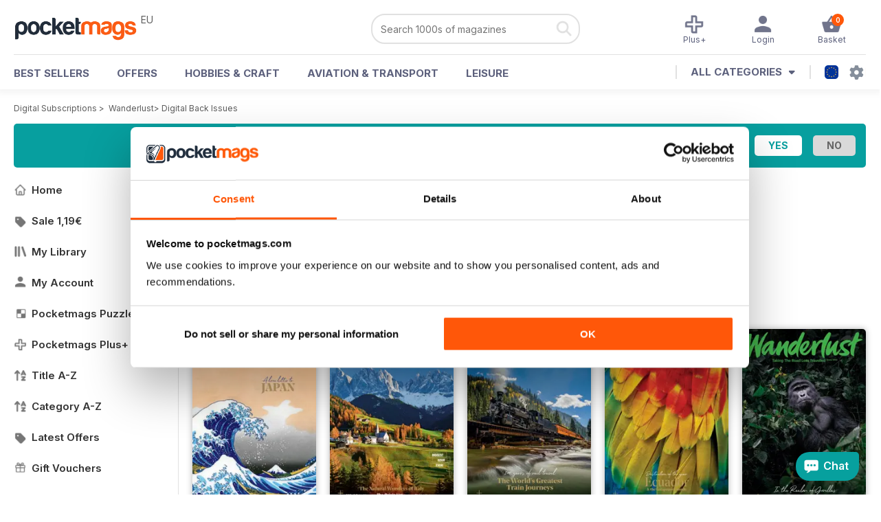

--- FILE ---
content_type: text/html; charset=utf-8
request_url: https://pocketmags.com/eu/wanderlust-magazine/issues
body_size: 40683
content:


<!DOCTYPE html>

<html xmlns="http://www.w3.org/1999/xhtml">
<head><meta name="viewport" content="width=device-width, initial-scale=1.0, minimum-scale=1.0, maximum-scale=5.0" /><meta name="google-site-verification" content="swZHfJvf42deRlB18yklMttKb1FgquGE5nFzlCS-C5c" /><link rel="dns-prefetch" href="https://www.googletagmanager.com/" /><link rel="dns-prefetch" href="https://consent.cookiebot.com/" /><link href="/bundlecollection/allcss2?v=CGR62nbLGKcOVKUJ4JKsIOHbFucmF7mYpXJucQz5Ocs1" rel="stylesheet"/>
<link rel="apple-touch-icon" sizes="180x180" href="https://pocketmags.imgix.net/apple-touch-icon.png" /><link rel="icon" type="image/png" sizes="32x32" href="https://pocketmags.imgix.net/favicon-32x32.png" /><link rel="icon" type="image/png" sizes="16x16" href="https://pocketmags.imgix.net/favicon-16x16.png" />
        

    
            <title>Wanderlust Back Issues | Pocketmags</title>
            <meta name="description" content="Buy Digital Back Issue Copies of Wanderlust. Available on Desktop PC or Mac and iOS or Android mobile devices." />
             
            <meta property="og:title" content="Wanderlust Back Issues" /> 
            <meta property="og:type" content="product.group" /> 
            <meta property="og:description" content="Buy Digital and Print Copies of Wanderlust  - February/March 2026. Available on Desktop PC or Mac and iOS or Android mobile devices." />  
	        <meta property="og:image" content="https://files.coverscdn.com/covers/290936.jpg" />
	        <meta property="og:url" content="https://pocketmags.com/wanderlust-magazine/issues" />
            <meta name="twitter:card" content="Wanderlust  - February/March 2026" />
            <meta name="twitter:site" content="@Pocketmags" />
            <meta name="twitter:title" content="Wanderlust  - February/March 2026" />
            <meta name="twitter:description" content="Buy Digital and Print Copies of Wanderlust  - February/March 2026. Available on Desktop PC or Mac and iOS or Android mobile devices." />
            <meta name="twitter:creator" content="@Pocketmags" />
            <meta name="twitter:image" content="https://files.coverscdn.com/covers/290936.jpg" /> 
            <meta name="twitter:url" content="https://pocketmags.com/wanderlust-magazine/issues" /> 
        

<link href="/css/spanish.css" rel="stylesheet" /><script>document.addEventListener('DOMContentLoaded', function () { window.dataLayer = window.dataLayer || [];
                            dataLayer.push({ ecommerce: null });
                           dataLayer.push({"userID":"","userEmail":"","userEmailMD5":"","pageType":"other"});
                            
                            });</script>

    <!-- Google Tag Manager -->
    <script>(function (w, d, s, l, i) { w[l] = w[l] || []; w[l].push({ 'gtm.start': new Date().getTime(), event: 'gtm.js' }); var f = d.getElementsByTagName(s)[0], j = d.createElement(s), dl = l != 'dataLayer' ? '&l=' + l : ''; j.async = true; j.src = '//www.googletagmanager.com/gtm.js?id=' + i + dl; f.parentNode.insertBefore(j, f); })(window, document, 'script', 'dataLayer', 'GTM-ND849W');</script>
    <!-- End Google Tag Manager -->

    

    <link rel="alternate" href="https://pocketmags.com/wanderlust-magazine/issues" hreflang="en-GB" />
    <link rel="alternate" href="https://pocketmags.com/us/wanderlust-magazine/issues" hreflang="en-US" />
    <link rel="alternate" href="https://pocketmags.com/ca/wanderlust-magazine/issues" hreflang="en-CA" />
    <link rel="alternate" href="https://pocketmags.com/au/wanderlust-magazine/issues" hreflang="en-AU" />
    <link rel="alternate" href="https://pocketmags.com/it/wanderlust-magazine/issues" hreflang="it" />
    <link rel="alternate" href="https://pocketmags.com/us/wanderlust-magazine/issues" hreflang="en" />
    <link rel="alternate" href="https://pocketmags.com/de/wanderlust-magazine/issues" hreflang="de" />
    <link rel="alternate" href="https://pocketmags.com/es/wanderlust-magazine/issues" hreflang="es" />
    <link rel="alternate" href="https://pocketmags.com/fr/wanderlust-magazine/issues" hreflang="fr" />
    <link rel="alternate" href="https://pocketmags.com/nl/wanderlust-magazine/issues" hreflang="nl" />
    <link rel="alternate" href="https://pocketmags.com/pt/wanderlust-magazine/issues" hreflang="pt" />
    
    <link rel="alternate" href="https://pocketmags.com/eu/wanderlust-magazine/issues" hreflang="en-AT" />
    <link rel="alternate" href="https://pocketmags.com/eu/wanderlust-magazine/issues" hreflang="en-BE" />
    <link rel="alternate" href="https://pocketmags.com/eu/wanderlust-magazine/issues" hreflang="en-BG" />
    <link rel="alternate" href="https://pocketmags.com/eu/wanderlust-magazine/issues" hreflang="en-HR" />
    <link rel="alternate" href="https://pocketmags.com/eu/wanderlust-magazine/issues" hreflang="en-CZ" />
    <link rel="alternate" href="https://pocketmags.com/eu/wanderlust-magazine/issues" hreflang="en-DK" />
    <link rel="alternate" href="https://pocketmags.com/eu/wanderlust-magazine/issues" hreflang="en-FI" />
    <link rel="alternate" href="https://pocketmags.com/eu/wanderlust-magazine/issues" hreflang="en-GR" />
    <link rel="alternate" href="https://pocketmags.com/eu/wanderlust-magazine/issues" hreflang="en-HU" />
    <link rel="alternate" href="https://pocketmags.com/eu/wanderlust-magazine/issues" hreflang="en-IE" />
    <link rel="alternate" href="https://pocketmags.com/eu/wanderlust-magazine/issues" hreflang="en-MT" />
    <link rel="alternate" href="https://pocketmags.com/eu/wanderlust-magazine/issues" hreflang="en-NO" />
    <link rel="alternate" href="https://pocketmags.com/eu/wanderlust-magazine/issues" hreflang="en-PL" />
    <link rel="alternate" href="https://pocketmags.com/eu/wanderlust-magazine/issues" hreflang="en-RO" />
    <link rel="alternate" href="https://pocketmags.com/eu/wanderlust-magazine/issues" hreflang="en-RU" />
    <link rel="alternate" href="https://pocketmags.com/eu/wanderlust-magazine/issues" hreflang="en-RS" />
    <link rel="alternate" href="https://pocketmags.com/eu/wanderlust-magazine/issues" hreflang="en-SK" />
    <link rel="alternate" href="https://pocketmags.com/eu/wanderlust-magazine/issues" hreflang="en-SI" />
    <link rel="alternate" href="https://pocketmags.com/eu/wanderlust-magazine/issues" hreflang="en-SE" />
    <link rel="alternate" href="https://pocketmags.com/eu/wanderlust-magazine/issues" hreflang="en-CH" />
    <link rel="alternate" href="https://pocketmags.com/eu/wanderlust-magazine/issues" hreflang="en-UA" />

    <title>

</title></head>
<body >
    <!-- Google Tag Manager -->
    <noscript><iframe src="//www.googletagmanager.com/ns.html?id=GTM-ND849W" height="0" width="0" style="display:none;visibility:hidden"></iframe></noscript>
    <!-- End Google Tag Manager -->


    <form method="post" action="/eu/wanderlust-magazine/issues" id="form1">
<div class="aspNetHidden">
<input type="hidden" name="__EVENTTARGET" id="__EVENTTARGET" value="" />
<input type="hidden" name="__EVENTARGUMENT" id="__EVENTARGUMENT" value="" />
<input type="hidden" name="__VIEWSTATE" id="__VIEWSTATE" value="dhXGDRXBpnHdxy6w8V2xvjFUzNeKtbiQ/27oVwPIPBeeaWIbv/v6ZNk+cf97OTaBP4HEhluG//h28o8oM5uzLD/ZxmVDmjCw3BgPISDwoF6fKm0CT/cw+hW2+O6WiGA2rTtDxw0YBh/[base64]/VNDTqEX4xnoN8gbUgZpvpB6TQLSyfXDEVbMEnOsPDyA4/bQ9bIMFCHn45ZNVZTyPYxAnYnbqNsK3vajTnh5k/Lu3/Ei1f1t8rfWnE6T1ob5cupeSCqBz327aOdfBZlL55KZpKp9KoS1E5m+oWaMIdB4IYMPQ4zUjftEuETdX33AuK5o5lvqutIISCwoqJZKP9awrGmcw+yB0WpHDiL55Vai7vzsxItqyODDhsbyCboxERSnS/mjqe+f4dbLYZT9ZQgRsZy3T3OFkcfDpXPgIR2vfSH1/G4SxtRpW+dLJmnEQNIC1Ea1s9uz+5zCysbmYwx0xuzd7mPnkEkE2LA0s5el12ioyerCS0w+iPXB8kgDMeUUyBOkCj89iv/siGs/VRDz6mgeRx/nRY+DBT2wpENU8n6XrdMvbks+xLWRxcJVjHTRK1/b2hINxOZX1TSgS39lyLjw4soHdea3fsKGu5r9EAno5RjeF0juoCaHeStYBAzJWG3g+AUpVUTJ/I/xOZVuA05Ud1Qa32FUOM3dfghkGdj+k+mWc1d6WsGfu80oeoRM520h7viewZktgMDXuLRt9vD5Xoe0fYxqgVEEicUJdzOEV722L/DCxNc+wGP/r3vjYYev6ne3BzWF+/hyRfKt63ze5dACXAxLBsy9GNIB7xfHsOdlgWL63t3hO6joITPVdJmCyeZtaqcN05pk8F6XEDShlgB2F8VTmSXfr2Z45lSuggLRzDd3AlfJdCSBRQuwlJ/zON7aCFbRcpXhKV9d9+/0y8MFVY5tMo4wcB1Cx5tXfbzehObN2qXXG30iT0zqtkqUMTXD9h7ccW/FZZoppMuw47VXEJoLios6HhQ5dIh2LfLM/SL4KGP7tN0Cpiw8uAyrak9eeQooJev96JkSWCcUodeMyP2IiMX2/QQhRFzXPYjgSzXeMqF0Yit4E0hynSSJAe9Z+uwZAsXD0NYvyhlkt2PpvVLP49jCMbMI9YPQY624q6wXDojcAbPGNEbrQ/ooPlMNNJ3JC2ySAoVbJebcmplUyD8KLf8hIu8FzLR0Dg6KFlldlDIF+uBiuMXWPURYzL9txpq61to7FHgd0AnWPILjIoMqQN72sEeEXzkVaYlDhxnBHQdBcojj1Sbuhb+CgFdG5tm+JTUgWfi3zhgUYkAGhpJwnl0fQMYvy7Tgfy3WlKcYkMs/8GiYuKnfUjlqiSblYnR0oJMcCfVFYgLc5/9ynrSOxvOzm1fAFxTnY1AW5uzI4603HegnMgdaVESUkrS7tLv+4tHwz9bkXjwO7HJNtvpMzKuwsXLm22QPxZExZ/gfjZBaEpKYEPL1BoDgNjn7pwzTd6VAWQUGGK6JJS3qKGA9z68vE/8n8WJfXl+hNpvyPwTmb/72D40vTGloM/zWfZoBIVPkuE6bs689KDd//FUJRkD0CruMGcvnrxEOmxwA+3ymMjESZNizL1Ybe7B5ODjxqnO6xRKJCfPjCvVk9YOU/Amm5HZ4lWv0qrjoqf0yd8eIdBRkQNXOfEsw/RZiuytFnm49z0D+iicHUdce1goCX1SNWCEJSXDonHckBGahyROUebbUiW+kWeicyfgnFbEzxHGYmYICoU2EGdlGX4lSp/2SHMgN+K6AaAi3qTT1l4nszGNw49dIqyyrvXaaknVhCvaEYkSkN1m1NvN0yCy0Us2/kmFVoe3z1Y2EfakaDNpLA4GXC0EWlDDMibibSdo0+jvzknlKQ2UTrdXoFrOpdlDs3FAC+lD/O5FzbdhRi3gcxEn+r0MG7JsEYEx1trKK3i1UGHxo/uj37ApGPl899mcJfvpggD4DtYjbsMWJsBlLrCxEigSCIXAphYYarX23AKJ8jN6gsdZFA7fH5AHsSde+2yVKPS1121O2eCZ7zlDN467MlVZEki9KpIT14i0fYKNYl0nTDXEeN6+0lDdUkdsJfGAzSrq4Z2QAhYFpV6vxLX5dChxPUomG9/Vdll01KNw+aLUrfxKdWmg5EJxGDAKF7fKJPMM6EgsHB2YHY7C7H9silhCijJdUkQ3BFftQu1IIMOcRr1xzYhy10nbytk6QK4IqvGVa7vsllz0OgQ8KCdEupQ21TL9yzFihwUY/tOevCuAU+dOydh9QfFXWmizHkNwV4JZOsWjPnSePjxrdYszdbUXTZMaDHvst5cO33ECXsKMg9F6Em/tV/MyrJdLF5mdrdFJMNBrq38pz+MBukly2kZY2WT9SsqDNj/jZmU3DdBdfNE99oO/7lJ/[base64]/VwE6wc4zFlxhfrNgd925pEblQkbbBYZiGaYpg50r19WVdiK+ZMOLRhpn8B7HViUPd55GgqaDIsuev+598J8+0GOKMZUPgJavYmo/QzU/HT0ng3/x0xDIhDN/a75A2+Jkj+PlQPd4y3DObCUeHYsPp0YVWobXYQfNrpz9xvOL9P8ctNHFtWajsqRLZJbhLWpQVV+dDI+GlwmNAVW1qRRoEFXTzwhCUST306ij3g21aJqyHWZ5lac31UT37C0Ag/AMeiSB6h7qCaHvrcF/H0YMTA/e2gXxnFJiH1n34ElSSGbnj+GZziWTkmGggUL1QtZ6UKAprJvLVosEQdG46eG2+z2w4uX0MzVhwYN/ameeoJVTU4PoXm+uwN8Rx/BIQ1ajuVsbiEevF+hbzsUiG42BosBqwcPigabIzuWLrkQwmmnIoxut+cV8MpcI/rxqjq/uqymuEDhIr6Y3OGyPqasKALCgDFZLM8O5VeEheeGcme4m7GENx6JTSUgXaL+pVr9szmO/MXNSh1SI6UJxtUIIJWjIGmukeNG4Nwv5NRB7VITCHjGKd2zR56HC/ysqqwXSGBE3iFApWNME+aJ5wdFhxP/KjOqQPXEdnS6sKMBFECjg3t3X1w62m7jU5vEeGYtthqVoJye9gLDNrAH5hhVXJBYFyWdsmMleYndZm1QCJaIzsq7E/uv/0fG5VeVmDlmOeuGo6V7GCDX3sIwiuCH7HHqhw0Z3scp5LRWHfZztCrPM0rd6hPICFl0LYHYcaMnaS1fsrtBsNQhJVeFH8QwhfGNp/zRK3RJhtnHxmaXLFeHt2PFJd+QutEZ9NgzGn1V64cG+rmXgfbOYJCrMoML/9LRp/pEPXFWflBq06sVMF+Q60FzlNkgRmjE7pQRVtvVfXEjQzHC1eTe5kE81vnPjHkuMpfyh7C64E5Did4lvBxFUQo7chn63RdZXEbQH0d+GjKy2ReW5JWNtc+EUyiPyQRNbBajpGifJW3MN7guPKjUG312rqFR19R/N9rBA3K3PshzE/Ax4Iy1N/bpmryklh/ImppsaCPa1048G+rCTjeJZO1kbknX6Baojyt9qlYr+djr52itDdzSz01MXKEp5TAzsXk2MD+zSbVqEK8DaoJvc1CnKsAJ5c8crTllv/ptHigBFeGClt8GuPdjgsjnWIQ0zppC504ZN2PWxsgQC2Ab/T+nWArPggyYPQnQRNwpHVVjEePrDoPBNVY/2sssjPsbCzbkcnYUiE1Txwb//gZS/r5gEowubl1pmf4V7OeVA154MxZO6SqFuTqrkuhXXhNf/ttYW3uxHflCsOtMp2hd1wm1JBo2qWsu8m4z73XyImmdtMT+8+Au/oXQqbZN6XX7j4UEiVUXnP4V3BwJMdcfzq/V0/z4cm+enZ8gfHorHZFa397gZQn8Ax4awcdD9JYVq+Zm6JpCqQYRSLmWyjS/nZTtzPdx2dIYD5/SqRHFuRY1K/MlJJKooHJThkCmTuYEj/gOl34H2lWfntUTekeDGOCmRlo7/jQeVZBajvL44w2zpE8i/7MwnTRFgWD6rryud1yT5QPvGgT1+EjqenXky2+VRQ6ETPx2JZtSo2v+8zxcyIMxOxew7Dv01e+biLlafQ+yXJkZiSl10U2xIZZZ+z0c0JYUQQ2ho9WX9I1TSNp1C3SKb09PIV7Xe4vMRH9kZgaBUPgavJ/PsyyDynfja6njNiH1sahNdKGuMH5RfTKQRD5ejkpfEOv/6UM7msEVN9TIF1vDOARbtPezU23uOWaZ4LXoKBFT5V/uy5PuMlKfz79b6kI4yXmMJOyIBvUgM0ZK6qJUytJqiiDONUpC1gN/N5xK+pEbdExD1Me9XemaLa2i5PKZPW/h/cx1s1QSFlRGGLXYG6OppzTY7A/w9V1EUPpmX2XDaNVy3TSPVDXsfPemvcBJkaY76Vrjllkh2nlngupJd1UDDzgE46pxWF9MgMB/R78Qll1LqhXFK9fSw9gli+DWehnM2pB+qDEWPZ+aNdGHJocwE2gnrlS0pYaIqKGTGLK3jYsyGUw5jeuzy2dxAc9j8z2jMxj0ml7VdpZqcfssjQJYRdaePOM6OMmdLrM3nHk9I2lPEtKff66ih52aW8TCydN5Ny1LEl45HL2+WEm7mD3ERf/ZGReEp+vJ3ZTchya2X5WLpHUIeBeTad0kHG11T8ZV6aifLPyPWlBWjhlkVrfxKswfIF2kTZbiaoYxdqfa3/mkhYkvfZTvNKvW7+2I971diAIVjDayk2nXSwVyM9E7fMqUiXs3un/wCoJryz4Q1wMqBqYZ4XfXDTEU7j9c6LBik3+Mcd+v3zzw+wRoukzUD2pwnHUXUvIJKe+ZC1WnzhB64dmS14C5mR2DkAjJt3ITZnb0m8En7rut4LcshQBxCgodmMqWJNWCMjuoODQw3fRVnMuWYhoco1pBcKHGgxrqVeke93wo/MVwQiJqlEujGXyldUn5sd73Jk0Wf1H4ZNkOb+8hOA79DYj79z6FqqV+NiXihNWrvhNU8s5UvXL/pWwzZLP19/iYoRGmNZeQPoji2WK4I3GcSry/gTtJ/mJMo0Mp9Z4FPR9kOA1szXfowRrvPCPNF4a5Ls4KdFfVpNkTTRKYqIHhfYJE9zOJ8GBky/aAq/3f/e6M1VwMkI6hVW1t1g+4yR4mUEmtzZIymUxZ1oec1l7mtdOBD60qIlD6G5Hx0EEZiO4TyrqK8v3mWGzAdh0fC3Y8snLuxWhG5kXHvDo5u8zdNgkhQUwE7rfpyrvEtjkCoSqDISwuBVvGOdOHt0cUC4gfK1v6WPJakt1+WwYme7i/wCrDQ7t1JEXgWpBFi5cvpfio3nJ5kqCKJKUHC23G+38kblHIf/MV3Szk4igAO5sCwdCB3LJtP9KKWRR9KDzYFv4EDYSb4Ck/74nU2/aNMf8MiWiKJgm7VwBFLzRNH2DBIpazVE4m+fXSCkoo8HLs2gNhukjNHorFMqyiie6Wdz4LGtnQaEURRmLEa8xRuJMPXu6VtP9oho0KPYWbElLbvjksf9SFA1B+REIYDIEapGnsJD6MCkHmAcJ4VlKT+Aq+Xf/ONpg8GXFt441+c2Oa4RWLkq92IUCJoDCqiz75Yl25McbPZFUGwZfp3wOmwrA2ttkXdILvAlAa0/b6AA81YrHKrUYzhbooj5LaYEOehzxHGV7CGwOyjEjSYCCkWGqI/TsqLtYKBVUvGyavujknt/XrLRPgHR7GZbQkKXlRbH5bXpGJK4l67uQuQfW7cybLC+tyE+kApSJyr6wI97UXJnnZTTsGTtQgVbf61JCixFqdlSYHa0VimvCuYaHYDkgusJ6w/W8ZzgaObLfRn6A4bdNYhZQgOTjSL8RMncxx8tIS7Q6rVqyPEoNdZ+LaByittIPKJCu0vHWq500vMT7aox0t4RxQ07NunLYYaWBirJ/7za1/1UiyABZspTe4FhSgA2aVfajZwmEZiOe4bne0dvEif6YJjZboBlNuSgWdtMJhSmxD7hT7hKy/y+rScC//b0TDUv4wR+H9GaXmGUwpyx0+V32uwdshkCwNBh5CQ0suJWswkhXjM3yk1Vwr95pAyKo6V/fpKHdiuvseOLercf38a/9+DVEW8bymv3Qrr7Jf1v5iyZkdHnO71PzGSXW0Kugy3kkn+hPCyhAg7ffi+eiKrXyn+osjPaoC/1EXe/rAcjDQ6gP7x1wswUynFr+szvEHHyCqRWOKAOIFB0d3CKUPc3ypYBRBHebh6PYKVOK6KHdgdvsvRIxlbK671CC84YfDSfYh/+MCi15CkgQxwE05/+5eCum6MMqAeHgqGaH3jau4iDJoCpa6XNW+z7ritn78jVfU4kRNeuDSNqi3/zpoZuliEtWmnRUms5/lwKut+dR2i6jCVDsJeKnGv+mWzEUd9i4ioRZkk8hRoy5sVIRqbBKGpmLaGyTj0NCONcOFt+QPhbFWjV3jCmvXvFMjesh1gp/ZZeduAoi16+mkbnLS6nzWIfLeKhNRO75LZM/qben2oSiMnYXakJyFjbDJYi2qqwULryXwWI7qXPR3ZV3rKbAr+gzkvki9OB3LVmIjuomEre2La+w2GvYCiehH8OCGoUIJmpXlKPNLfjlG/lfgm8fieQ5n4n2MlAZjdgUaBD8qRlKJLLvyvC0A0QHGLCnJVjIhv3f7Zrv6Mgg8SaEop3kp64aNw5XEeGYNOfdTggRfCLUpg/sJWdm+eywWGtQgTQ5A2sH6iZ599N7Fu6KpRn/[base64]/RScz8H8yjMqB7ph/xDghkjDEda8QA3+hSk7CuFyFEv/wOwrMtgnUmq9AlJP/G1lj+VpxujQq6Ho11ezEC+WSQ2djUIP2v9MDPsgtJtoL6sZvm1sWAh3+PDMok7V/jS9ljui1lcpBNJrDYKrmLhePxPdQgP2aN978KL/GJlmeJZ93pEqs5cMAAyHwlsA++VKpJsJFztUmEYL/Q0JHQqsYlZDwv7q9zYJqJBr/ELGoKKkJQiRSxUzX/yAj32dERqgnHrTQly+y7nqi+d/[base64]/AcJgf99fTFlT1Ec+jMQhRIEisWspjSMiBtMy6qJ6QORZquyZq19bPXXf0G0qw5Lfsq9JbXWRpo0nHWA1q4+4qMQT+UrDjZ95GPhfFY8G6uofyZhg2oVfBLp9E/[base64]/iKsEPCbphaY3iq8KxiHex0Qt7tCNI+zvNKR7aOplVlZioc/k6Pbnp2YBUcL8fE0kXj04/[base64]/wkyqwC843KM8ZKZvt38Cx1fUCToNpz7Fmm1sgv0I8WE/6PRT+BDAYtdcrlBJ0niDAQx5TVc0vKMNlNn8qDc1hU86vz9d7tfleyS+0x58F8jYamUXzkiC6WZvTOygY0XXp8V0w20lvh493lnnmh0gk5z9biQ/vhm+i+NtJcn2K3Z0RRCFWW3L6kuOM2Mvz9EyMV8pjzK5s27g32N2j/LszLzhoXHyhBoX9yOtrggM4D4WWK6FdOXGxFAxh4VfLSGR4TZ6ZYOUdCOei9FLnIVMG915/Vl+Ap3n2A2dgP6mywXA+eXPj4ANhIVuR8G4pGXODktZgLZca1LA8BG1F36Wof6oPqGyMgWEmFe/[base64]/tuX5s4raWpwj5KGmTbBeQvIGHQBrfJ6+htPmyrR897A3vjwlfHh5qMlVM2J4Du8KiFpTf0DRLkpOj5oVixW4IcAjO0md25CvDvDJ++DcbQY73elV4KtbZ0z0jghblFAQV3M4ZAEBZywKbfPuUZxP3sZbwuojLMororNRyLuItKDovClF/WVlg2LmcfDCcqHLfytKgexHcOuvIBGYCVFkJHS4iLtalHX9P9bCBpLoQ7CccfXswSAJWBGCubTZF7WNgqd6ukqT7AK3k3VcpwLg1vdrfxyMvLZ/E25NdVmjKc5WNRqJT4z7out2jRYGvXipWASvgK7J12nhD/pn6o2/8lQV9XFETbPmTZ45h1cz2jzLgFskCSUgQtp7xFTLGILUgF0d2vGh/qSPgEnhgRH8JhThjiBOhh7yquoc+yZ6h5EByYYigF0t6nZiMIYihgEzWghdvgNowlkh+2fjO6FowCrQxm6WF9jq65eWUt6E6Ov6yn109LhS1F58ZbQAeDsA5OKJ8o6QNo4kFCJPRRF78kYBwtzUVHUfu2qNlHfigqb783Z/Gw4JSlgPvmL2IuE1R7nH2DRICceKl3YEK0HNRgkSHt11xK9PPKSA58SdbncovSFmyX47GJpD3Xl4bduc629S0EZ5KFQhnLbHNDxrZ4LcoB+LFW94rcueCiSG9g1k0LAX2Ga/s4DbhJxN0F295MFsL9I9evOelKxmkcLjdmaJj/tBF5mVDOFWv5q9rFSm+FYlQntCY05glJCo0RgM5qv8NWQh9vtN8OpUJBdbd2w1lVOYWALdIrzCj/qpW52fIG/[base64]/RqJfu0WfzpJoK1fALdy5v/hEgjPfN6XyX5o7+An6hwhh9rpi7LlUDG4HDsdo2RuOLLs0J++PMMUUvDHj45a82HmwuBK039nfV+RvFKcpbL1mR1NWJFvATN850Xc/c9/3VaaC4lhfubBLYkUEtj6szq5bbIl3qZZNx71VYzuMNKKqrHNLiEF4RkuR6NENG6COoE/[base64]/k9lNPaD9XGhS9ExxN9npifrVF60Qhx85lMA+lMFlr79fCZkNSVpHJ0qIBNI9oZ45Kb253ISavQp3UHm5TLdYCRV7+NCF9LTR4d1VRdaXh4Rrp4pFXmoAfWxXtYLNNlYGrsQc8jHuhmzWKQTwcgFnLsi8xhXcNMh9RpcvVL21h+ll1PEetgf19zjwKTnw08IrCdf/QifpCC7uwRQPP+HepE1AKjwu83E+xBtznCvlNmF3u2Ta/qyANHZllm9iBM53abHylPGMZRmk+GCwttuFPSTTVHUewnH2oEUscyqJc8cmyq3HMkqIxPXsIltx7fjySgzs81g/JMlmm5AbzUlBr54f6QKCvLzSLlEA6c8VO/IEy+lY7N8VhInLrtrNi9zE30cXmt1RKzhPyUawbVksL4c322FY2l6qnFud4xfUD73siGzbX3gDyabuCqRbGv1/49bQNkvdrJzDTYbSvvZCKDwMO90xrNZ1arNXTB0UF/s4GGOzF7df8TG2EdFDfDYWpQFWK2uixGVWGiUMoKT3ntBLGM5xDUPUbDt7dDVCpeYLpji53CuRClfCPQlk3nB9honvy3M5b18xL2G2Bz/TYsjWAUlyyD5Kxf/1K1hd6aYy3OcKmGMdTi4XnsT/[base64]/AcdYdk9Ax6pzWIaPIqHw0mzarnR1qRdU4Af4NzTjoHBRXGjebE29JdqPcc64GGZuSIWmNl06PwxMbDp1x7m7Rzm5cKT5X1Mhq4WMRKnCNhimpnnARabsgSFdfWzISG5AkATEadyDsDPmVE5Zdq+IFUW1fuy45q3M/Cg6pvdTT1JwRUFiYRy9+Ad5p0f+0NkvxLJDjSfaPE86gtm8Sw5QTeGjWVKsUCduUA2Qny5Y7iCzxbCeKEXq+8shxprsVW5JbN7LQXaLv+ZsGFQeOaABjQpb4ju1tZbPctjv7UyJbG2muuXbrbVGc/MGq/vOnwpXKf/82fX4UpfGDBtIKDl2pgKMMbBpC5agIyNBFYnldyM3XK66rUikE45zfiTAJH3oIP58rHS5vhySjT2KRhA/jNM1UD4iBJyfIyJzF7FxDRSw5R5H/NuBUbfPVGTZV4/v3s9hzvB8Kglpf11g5ciKWNbyK1RpbXdSKhkQBawLdgEHZWzgcbER0ODkI8oTvVWsuYUAKIYh0Y97xDnLRzIOgksuxaWQmZtp+WiopeF03Ux7/CgjoQ1ynG0CzQxKCMij6/FaiGjEWa/RLg==" />
</div>

<script type="text/javascript">
//<![CDATA[
var theForm = document.forms['form1'];
if (!theForm) {
    theForm = document.form1;
}
function __doPostBack(eventTarget, eventArgument) {
    if (!theForm.onsubmit || (theForm.onsubmit() != false)) {
        theForm.__EVENTTARGET.value = eventTarget;
        theForm.__EVENTARGUMENT.value = eventArgument;
        theForm.submit();
    }
}
//]]>
</script>


<div class="aspNetHidden">

	<input type="hidden" name="__VIEWSTATEGENERATOR" id="__VIEWSTATEGENERATOR" value="AC8E81D6" />
	<input type="hidden" name="__EVENTVALIDATION" id="__EVENTVALIDATION" value="ggl7l57rBz1LztDwuheHpGuSrqGsMMRk0Cs38dZMKGMTvTXKZ/xktClIMfCK1Nxev+dbiURT1lS9o7/MuSDp8e58s4AqnN1jaBW+xGSFZZk8jng044irec1r7nKFYb/L345KFMtQmfLT6pE/8LR0M4S1NrFg1tfqawLUafdUds5hZedz3D6rPrxLiIQ1DpsSELsj8RfWkl5K+Ud0qRN8o8u+lSySMlvkiR1s6Czr5t6jljDgPz9/1xXIjkmTjplZuLV+dpOZ8OLR1mpvP6OXHQqtUq8bKGRuctBODyh4oZ9WbEqVRsOu9yrIBg1NmTrqHLXJ6LDvQNt/D50KnnwcIJ8jeMCr4FZlgmgZxHFt5aTKrhhFgG0INAG41lJtRXieDj7KO2JuiY20mFjbpP/Pc18lsHM76O/nBtMbosva8bg=" />
</div>

        <span id="hidFunnelType" style="display:none;">2</span>

       

        <div id="pm-site" style="width:100%; margin-left:auto; margin-right:auto;">

            

<div class="header" id="mainheader" style="width:100%; z-index:99; position:fixed; top:0px; -webkit-box-shadow: 0px 0px 10px 5px rgba(0,0,0,0.05); -moz-box-shadow: 0px 0px 10px 5px rgba(0,0,0,0.05); box-shadow: 0px 0px 10px 5px rgba(0,0,0,0.05);">
<div class="headercontentholder">

    <div class="pmhl" style="float:left;">

        <div class="hamburger-menu">
        <input id="menu__toggle" type="checkbox" />
        <label class="menu__btn" for="menu__toggle">
          <span></span>
            <div class="menu_btn_txt fw500">Menu</div>
        </label>

        <div class="menu__box">

            <div class="t1007">

                

         <a href='/eu/' class="leftmenulink">
                 <span class="pmimg leftmenuico spritename homeico leftmenuicononactive"></span>
                 Home
         </a>
    

         <a href='/eu/99psale' class="leftmenulink">
                 <span class="pmimg leftmenuico spritename offersico leftmenuicononactive"></span>
                 Sale 1,19€ 
         </a>
    

         <a href='/eu/membersarea/mylibrary' class="leftmenulink">
                 <span class="pmimg leftmenuico spritename libraryico leftmenuicononactive"></span>
                 My Library
         </a>
    

         <a href='/eu/membersarea/myaccount' class="leftmenulink">
                 <span class="pmimg leftmenuico spritename accountico leftmenuicononactive"></span>
                 My Account
         </a>
    

         <a href='/eu/puzzles' class="leftmenulink">
                 <span class="pmimg leftmenuico spritename puzzleico leftmenuicononactive"></span>
                 Pocketmags Puzzles
         </a>
    

         <a href='/eu/plus' class="leftmenulink">
                 <span class="pmimg leftmenuico spritename plusico leftmenuicononactive"></span>
                 Pocketmags Plus+
         </a>
    

         <a href='/eu/all-magazines/a' class="leftmenulink">
                 <span class="pmimg leftmenuico spritename titleazico leftmenuicononactive"></span>
                 Title A-Z
         </a>
    

         <a href='/eu/categories' class="leftmenulink">
                 <span class="pmimg leftmenuico spritename titleazico leftmenuicononactive"></span>
                 Category A-Z
         </a>
    

         <a href='/eu/magazine-offers' class="leftmenulink">
                 <span class="pmimg leftmenuico spritename offersico leftmenuicononactive"></span>
                 Latest Offers
         </a>
    

         <a href='/eu/magazine-subscription-gift/magazine-vouchers' class="leftmenulink">
                 <span class="pmimg leftmenuico spritename voucherico leftmenuicononactive"></span>
                 Gift Vouchers
         </a>
    

         <a href='/eu/activate-subscription-hub' class="leftmenulink">
                 <span class="pmimg leftmenuico spritename activateico leftmenuicononactive"></span>
                 Activate a Subscription
         </a>
    

         <a href='/eu/help-and-faqs' class="leftmenulink">
                 <span class="pmimg leftmenuico spritename helpico leftmenuicononactive"></span>
                 Help & Support
         </a>
    

                


            </div>
       

        </div>
        </div>

    </div>
    <div class="pmhm" style="float:left;">

        <div class="webregion" style="" id="logo_us"  >EU</div>
        <a href='/eu/' title="Pocketmags NewsStand"><span class="pmimg pmlogo"></span></a>
        

    </div>
    <div class="pmhr" style="float:right;">


        <div class="searchholderweb">
            <div id="MainHeader_SearchHeaderControl_pnlSearchBar" onkeypress="javascript:return WebForm_FireDefaultButton(event, &#39;MainHeader_SearchHeaderControl_SearchButton&#39;)">
	
    <div class="searchpill rad20">
    <div class="searchleft fl">
        <input name="ctl00$MainHeader$SearchHeaderControl$SearchQuery" type="search" autocomplete="off" maxlength="256" readonly="readonly" id="SearchQuery" class="searchboxinput searchsuggest fw400" placeholder="Search 1000s of magazines" name="Search" autocomplete="one-time-search" onfocus="this.removeAttribute(&#39;readonly&#39;);" style="font-family:Inter,sans-serif;" />
         
        <div id="search_results"  class="search_results shadow5 rad10" style="display:none">

        </div>
    </div>
    <div class="searchright fr">
        <input type="hidden" id="hidCurrentSubURL" value="/eu" /> 
        <a onclick="javascript: if ($(&#39;#SearchQuery&#39;).val().length &lt; 1) return false; RedirectToSearch($(&#39;#hidCurrentSubURL&#39;).val(),$(&#39;#SearchQuery&#39;).val()); return false;" id="MainHeader_SearchHeaderControl_SearchButton" class="pmimg searchico" class="searchicon" href="javascript:__doPostBack(&#39;ctl00$MainHeader$SearchHeaderControl$SearchButton&#39;,&#39;&#39;)"></a>
    </div>
    </div>

</div>
<script>
    (function () {
        var search_id = document.getElementById('SearchQuery');
        search_id.type = 'search';
        search_id.setAttribute('autocomplete', 'one-time-search')
    })();
</script>
        </div>
        <div class="cartholder">
            

<script>
</script>


<a id="ActivatePopUp" href='#divCartPopup' class="pmh_options fs12 fr" title="My Library">
    <span class="cartitems fs10 fw600 rad10 talc cartItems_Header">0</span>
    <span class="pmimg pmh_basket"></span>
    <span>Basket</span>
</a>





            

<div class="posrel">


<a href='/eu/membersarea/myaccount' class="pmh_options fs12 fr web" title="My Account" style='display:none'>
    <span class="pmimg pmh_profile pmh_optionsicoactive"></span>
    <span style='display:none'>My Account</span>
</a>

<a href='/eu/membersarea/mylibrary' class="pmh_options fs12 fr iph5" title="My Library" style='display:none'>
    <span class="pmimg pmh_library pmh_optionsicoactive"></span>
    <span>My Library</span>
</a>

<a href='/eu/membersarea/mylibrary' class="pmh_options fs12 fr" title="My Account" style=''>
    <span class="pmimg pmh_profile pmh_optionsicoactive"></span>
    <span style=''>Login</span>
</a>

<a href='/eu/plus' class="pmh_options iph12 fs12 fr" title="My Plus+">
    <span class="pmimg pmh_plusico pmh_optionsicoactive"></span>
    <span>Plus+</span>
</a>

    


</div>


        </div>

    </div>

    <div class="cb"></div>



</div>

<div class="headermenulinks fw700">
 
    <a href='/eu/best-selling-magazines' class="dropbtn2 fl mt17 headerlinksep">BEST SELLERS</a>
    <a href='/eu/magazine-offers' class="dropbtn2 fl mt17 headerlinksep">OFFERS</a>
    <a href='/eu/magazines/hobbies-and-crafts' class="dropbtn2 fl mt17 headerlinksep">Hobbies & Craft</a>
    <a href='/eu/magazines/aviation-and-transport' class="dropbtn2 fl mt17 headerlinksep">Aviation & Transport</a>
    <a href='/eu/magazines/leisure-interest' class="dropbtn2 fl mt17 headerlinksep hideestab hidefrtab hidedetab">Leisure</a>
    <a href='/eu/magazines/general-interest' class="dropbtn2 fl mt17 headerlinksep hidedt">General Interest</a>
    <a href='/eu/magazines/sport' class="dropbtn2 fl mt17 hidedt">Sport</a>

      <div class="allcatsheaderbtn" style="float:right;">
      <div class="dropdown2">
      <a href="#" class="dropbtn2"><img 
          src="https://pocketmags.imgix.net/flags/sflag_eu.png?auto=format" 
          alt="European Union" class="dropdownflag rad5"
           />&nbsp;&nbsp;<span class="pmimg settingsico"></span>


      </a>
      

  <div class="dropdown-content2 countrydropdown shadow5 rad10">

      <h4 class="mb10 fs14 coldgrey fw700">SITE SETTINGS</h4>

      <div style="width:45%; float:left; text-align: left;">

                                    <a href='/wanderlust-magazine/issues' onclick='create_cookie("PM_UserRegionCode", "gb");' class="currencyselect">
                                        <img src="https://pocketmags.imgix.net/mag_thumb_placeholder.jpg?auto=format&q=20" 
                data-src="https://pocketmags.imgix.net/flags/sflag_gb.png?auto=format&q=20" alt="GBP" class="lazyload dropdownflag rad5 mt5" /> &nbsp; GBP - £
                                    </a>

                                    <a href='/us/wanderlust-magazine/issues' onclick='create_cookie("PM_UserRegionCode", "us");' class="currencyselect">
                                        <img src="https://pocketmags.imgix.net/mag_thumb_placeholder.jpg?auto=format&q=20" 
                data-src="https://pocketmags.imgix.net/flags/sflag_us.png?auto=format&q=20" alt="USD" class="lazyload dropdownflag rad5 mt5" /> &nbsp; USD - $
                                    </a>


                                    <a href='/au/wanderlust-magazine/issues' onclick='create_cookie("PM_UserRegionCode", "au");' class="currencyselect">
                                        <img src="https://pocketmags.imgix.net/mag_thumb_placeholder.jpg?auto=format&q=20" 
                data-src="https://pocketmags.imgix.net/flags/sflag_au.png?auto=format&q=20" alt="AUD" class="lazyload dropdownflag rad5 mt5" /> &nbsp; AUD - $
                                    </a>


                                   <a href='/ca/wanderlust-magazine/issues' onclick='create_cookie("PM_UserRegionCode", "ca");' class="currencyselect">
                                         <img src="https://pocketmags.imgix.net/mag_thumb_placeholder.jpg?auto=format&q=20" 
                data-src="https://pocketmags.imgix.net/flags/sflag_ca.png?auto=format&q=20" alt="CAD" class="lazyload dropdownflag rad5 mt5" /> &nbsp; CAD - $
                                    </a>

      </div>

      <div style="width:45%; float:right; text-align: left; border-left:1px #cdcdcd solid; padding-left:5%;">

                                    <a href='/eu/wanderlust-magazine/issues' onclick='create_cookie("PM_UserRegionCode", "eu");' class="currencyselect">
                                         <img src="https://pocketmags.imgix.net/mag_thumb_placeholder.jpg?auto=format&q=20" 
                data-src="https://pocketmags.imgix.net/flags/sflag_eu.png?auto=format&q=20" alt="EUR" class="lazyload dropdownflag rad5 mt5" /> &nbsp; EUR - €
                                    </a>


                                    <a href='/it/wanderlust-magazine/issues' onclick='create_cookie("PM_UserRegionCode", "it");' class="currencyselect">
                                         <img src="https://pocketmags.imgix.net/mag_thumb_placeholder.jpg?auto=format&q=20" 
                data-src="https://pocketmags.imgix.net/flags/sflag_it.png?auto=format&q=20" alt="EUR Italy" class="lazyload dropdownflag rad5 mt5" /> &nbsp; EUR - €
                                    </a>


                                    <a href='/de/wanderlust-magazine/issues' onclick='create_cookie("PM_UserRegionCode", "de");' class="currencyselect">
                                         <img src="https://pocketmags.imgix.net/mag_thumb_placeholder.jpg?auto=format&q=20" 
                data-src="https://pocketmags.imgix.net/flags/sflag_de.png?auto=format&q=20" alt="EUR" class="lazyload dropdownflag rad5 mt5" /> &nbsp; EUR - €
                                    </a>


                                    <a href='/es/wanderlust-magazine/issues' onclick='create_cookie("PM_UserRegionCode", "es");' class="currencyselect">
                                         <img src="https://pocketmags.imgix.net/mag_thumb_placeholder.jpg?auto=format&q=20" 
                data-src="https://pocketmags.imgix.net/flags/sflag_es.png?auto=format&q=20" alt="EUR" class="lazyload dropdownflag rad5 mt5" /> &nbsp; EUR - €
                                    </a>


                                    <a href='/fr/wanderlust-magazine/issues' onclick='create_cookie("PM_UserRegionCode", "fr");' class="currencyselect">
                                         <img src="https://pocketmags.imgix.net/mag_thumb_placeholder.jpg?auto=format&q=20" 
                data-src="https://pocketmags.imgix.net/flags/sflag_fr.png?auto=format&q=20" alt="EUR" class="lazyload dropdownflag rad5 mt5" /> &nbsp; EUR - €
                                    </a>


                                    <a href='/nl/wanderlust-magazine/issues' onclick='create_cookie("PM_UserRegionCode", "nl");' class="currencyselect">
                                         <img src="https://pocketmags.imgix.net/mag_thumb_placeholder.jpg?auto=format&q=20" 
                data-src="https://pocketmags.imgix.net/flags/sflag_nl.png?auto=format&q=20" alt="EUR" class="lazyload dropdownflag rad5 mt5" /> &nbsp; EUR - €
                                    </a>

                                    <a href='/pt/wanderlust-magazine/issues' onclick='create_cookie("PM_UserRegionCode", "pt");' class="currencyselect">
                                         <img src="https://pocketmags.imgix.net/mag_thumb_placeholder.jpg?auto=format&q=20" 
                data-src="https://pocketmags.imgix.net/flags/sflag_pt.png?auto=format&q=20" alt="EUR" class="lazyload dropdownflag rad5 mt5" /> &nbsp; EUR - €
                                    </a>

      </div>
      <div class="cb"></div>
      <div class="pagesep mt10 mb10"></div>
              <div class="modeholder">

    <label class="switch" style="float:right;">
        <input type="checkbox" name="theme_switch" id="checkbox" />
        <span class="modeslider"></span>
    </label>
    <span class="fl">
        <span id="lighttxt" class="lighttxt coldgrey fl">LIGHT MODE</span>
        <span id="darktxt" class="darktxt colw fl">DARK MODE</span>
    </span>

        </div>




  </div>
          </div>
          </div>



    <div class="allcatsheaderbtn" style="float:right;">
      <div class="dropdown2">
  <a href='/eu/categories' class="dropbtn2"><span class="fl">All Categories</span><span class="pmimg dropdownico"></span></a>
  <div class="dropdown-content2  shadow5 rad10">

      <span class="catboxholders">
          <a href='/eu/magazines/art-and-photography' class="catboxheadertext">Art & Photography</a>
          <a href='/eu/magazines/art-and-photography/art' class="catboxcursor">Art</a>
          <a href='/eu/magazines/art-and-photography/design' class="catboxcursor">Design</a>
          <a href='/eu/magazines/art-and-photography/architecture' class="catboxcursor">Architecture</a>
          <a href='/eu/magazines/art-and-photography/photography' class="catboxcursor">Photography</a>


          <span class="catboxsep"></span>
          <a href='/eu/magazines/aviation-and-transport' class="catboxheadertext">Aviation & Transport</a>
          <a href='/eu/magazines/aviation-and-transport/motorcycles' class="catboxcursor">Motorbikes</a>
          <a href='/eu/magazines/aviation-and-transport/aviation' class="catboxcursor">Aviation</a>
          <a href='/eu/magazines/aviation-and-transport/automotive' class="catboxcursor">Automotive</a>
          <a href='/eu/magazines/aviation-and-transport/rail' class="catboxcursor">Rail</a>

          <span class="catboxsep"></span>
          <a href='/eu/magazines/family-and-home' class="catboxheadertext">Family & Home</a>
          <a href='/eu/magazines/family-and-home/kids' class="catboxcursor">Kids</a>
          <a href='/eu/magazines/family-and-home/parenting' class="catboxcursor">Parenting</a>
          <a href='/eu/magazines/family-and-home/animals-and-pets' class="catboxcursor">Animals & Pets</a>
          <a href='/eu/magazines/family-and-home/food-and-cooking' class="catboxcursor">Food</a>
          <a href='/eu/magazines/family-and-home/diy' class="catboxcursor">DIY</a>
          <a href='/eu/magazines/family-and-home/gardening' class="catboxcursor">Landscaping & Gardening</a>
          <a href='/eu/magazines/family-and-home/property' class="catboxcursor">Property</a>
          <a href='/eu/magazines/family-and-home/home-interest' class="catboxcursor">Interior Design & Home</a>

          <span class="catboxsep"></span>
          <a href='/eu/magazines/food-and-drink' class="catboxheadertext">Food and Drink</a>
          <a href='/eu/magazines/food-and-drink/cooking-and-baking' class="catboxcursor">Cooking & Baking</a>
          <a href='/eu/magazines/food-and-drink/drink' class="catboxcursor">Drink</a>
          <a href='/eu/magazines/food-and-drink/vegetarian-and-vegan' class="catboxcursor">Vegetarian & Vegan</a>
          <a href='/eu/magazines/food-and-drink/gluten-free-and-special-diets' class="catboxcursor">Gluten Free & Special Diets</a>
      </span>

      <span class="catboxholders">
          <a href='/eu/magazines/general-interest' class="catboxheadertext">General Interest</a>
          <a href='/eu/magazines/general-interest/history-and-knowledge' class="catboxcursor">History & Fact</a>
          <a href='/eu/magazines/general-interest/astrology' class="catboxcursor">Astronomy</a>
          <a href='/eu/magazines/general-interest/education-and-literary' class="catboxcursor">Education & Literary</a>
          <a href='/eu/magazines/general-interest/spiritual-and-religion' class="catboxcursor">Spiritual & Religion</a>
          <a href='/eu/magazines/trade-and-professional' class="catboxcursor">Trade & Professional</a>
          <a href='/eu/magazines/general-interest/national-and-regional' class="catboxcursor">National & Regional</a>
          <a href='/eu/magazines/general-interest/books' class="catboxcursor">Books</a>
          <a href='/eu/magazines/general-interest/news-and-current-affairs' class="catboxcursor">News & Current Affairs</a>

          <span class="catboxsep"></span>
          <a href='/eu/magazines/health-and-fitness' class="catboxheadertext">Health & Fitness</a>
          <a href='/eu/magazines/health-and-fitness/medical' class="catboxcursor">Medical</a>
          <a href='/eu/magazines/health-and-fitness/running' class="catboxcursor">Running</a>
          <a href='/eu/magazines/health-and-fitness/womens-fitness' class="catboxcursor">Women's Health</a>
          <a href='/eu/magazines/health-and-fitness/mens-fitness' class="catboxcursor">Men's Health</a>
          <a href='/eu/magazines/health-and-fitness/slimming' class="catboxcursor">Slimming</a>
          <a href='/eu/magazines/health-and-fitness/spirituality-and-wellbeing' class="catboxcursor">Spirituality & Wellbeing</a>

          <span class="catboxsep"></span>
          <a href='/eu/magazines/hobbies-and-crafts' class="catboxheadertext">Hobbies & Craft</a>
          <a href='/eu/magazines/hobbies-and-crafts/collecting' class="catboxcursor">Collecting</a>
          <a href='/eu/magazines/hobbies-and-crafts/radio-control-modelling' class="catboxcursor">Radio Control Modelling</a>
          <a href='/eu/magazines/hobbies-and-crafts/scale-modelling' class="catboxcursor">Scale & Millitary Modelling</a>
          <a href='/eu/magazines/hobbies-and-crafts/sewing-and-knitting' class="catboxcursor">Sewing & Knitting</a>
          <a href='/eu/magazines/hobbies-and-crafts/woodworking' class="catboxcursor">Woodworking</a>
          <a href='/eu/magazines/hobbies-and-crafts/arts-and-crafts' class="catboxcursor">Arts & Crafts</a>
      </span>

      <span class="catboxholders">
          <a href='/eu/magazines/leisure-interest' class="catboxheadertext">Leisure Interest</a>
          <a href='/eu/magazines/leisure-interest/travel' class="catboxcursor">Travel</a>
          <a href='/eu/magazines/leisure-interest/sailing-and-shipping' class="catboxcursor">Boating & Yachting</a>
          <a href='/eu/magazines/leisure-interest/poker-and-gambling' class="catboxcursor">Poker & Gambling</a>
          <a href='/eu/magazines/leisure-interest/caravan-and-motorhome' class="catboxcursor">Caravan & Motorhome</a>
          <a href='/eu/magazines/leisure-interest/outdoors' class="catboxcursor">Camping & Outdoor</a>
          <a href='/eu/magazines/leisure-interest/film' class="catboxcursor">TV & Film</a>
          <a href='/eu/magazines/leisure-interest/tattoo' class="catboxcursor">Tattoo</a>
          <a href='/eu/magazines/leisure-interest/equestrian' class="catboxcursor">Horse Riding & Equestrian</a>
          <a href='/eu/magazines/leisure-interest/wildlife' class="catboxcursor">Wildlife</a>

          <span class="catboxsep"></span>
          <a href='/eu/magazines/mens-interest' class="catboxheadertext">Men's Interest</a>
          <a href='/eu/magazines/mens-interest/lifestyle' class="catboxcursor">Lifestyle</a>
          <a href='/eu/magazines/mens-interest/gay' class="catboxcursor">Gay</a>
          <a href='/eu/magazines/leisure-interest/film' class="catboxcursor">TV & Film</a>
          <a href='/eu/magazines/health-and-fitness/mens-fitness' class="catboxcursor">Men's Fitness</a>
          <a href='/eu/magazines/aviation-and-transport/motorcycles' class="catboxcursor">Motorbikes</a>
          <a href='/eu/magazines/aviation-and-transport/automotive' class="catboxcursor">Automotive</a>
          <a href='/eu/magazines/sport/soccer' class="catboxcursor">Football</a>
          <a href='/eu/magazines/sport/fishing-and-angling' class="catboxcursor">Fishing & Angling</a>
          <a href='/eu/magazines/tech-and-gaming/gaming' class="catboxcursor">Gaming</a>
          <a href='/eu/magazines/tech-and-gaming/gadgets' class="catboxcursor">Gadgets</a>

          <span class="catboxsep"></span>
          <a href='/eu/magazines/newspapers' class="catboxheadertext">Newspapers</a>
          <a href='/eu/magazines/newspapers/national' class="catboxcursor">All</a>
      </span>

      <span class="catboxholders">
          <a href='/eu/magazines/music' class="catboxheadertext">Music</a>
          <a href='/eu/magazines/music/classical' class="catboxcursor">Classical</a>
          <a href='/eu/magazines/music/heavy-metal' class="catboxcursor">Heavy Metal</a>
          <a href='/eu/magazines/music/other' class="catboxcursor">Other</a>
          <a href='/eu/magazines/music/rock' class="catboxcursor">Rock</a>
          <a href='/eu/magazines/music/pop' class="catboxcursor">Pop</a>
          <a href='/eu/magazines/music/practical-and-playing' class="catboxcursor">Practical & Playing</a>
          <a href='/eu/magazines/music/hi-fi' class="catboxcursor">Hi-Fi</a>

          <span class="catboxsep"></span>
          <a href='/eu/magazines/sport' class="catboxheadertext">Sport</a>
          <a href='/eu/magazines/sport/soccer' class="catboxcursor">Football</a>
          <a href='/eu/magazines/sport/cycling' class="catboxcursor">Cycling</a>
          <a href='/eu/magazines/sport/rugby' class="catboxcursor">Rugby</a>
          <a href='/eu/magazines/sport/cricket-and-golf' class="catboxcursor">Cricket & Golf</a>
          <a href='/eu/magazines/sport/matchday-programmes' class="catboxcursor">Football Programmes</a>
          <a href='/eu/magazines/sport/fishing-and-angling' class="catboxcursor">Fishing & Angling</a>
          <a href='/eu/magazines/sport/shooting-and-archery' class="catboxcursor">Shooting & Archery</a>
          <a href='/eu/magazines/sport/ring-and-combat-sport' class="catboxcursor">Boxing & Martial Arts</a>
          <a href='/eu/magazines/sport/equestrian' class="catboxcursor">Horse Riding & Equestrian</a>
          <a href='/eu/magazines/sport/other' class="catboxcursor">Other</a>
          <a href='/eu/magazines/sport/boards-and-watersports' class="catboxcursor">Watersports & Board</a>
          <a href='/eu/magazines/sport/athletics-and-running' class="catboxcursor">Athletics & Running</a>
          <a href='/eu/magazines/sport/motorsport' class="catboxcursor">Motorsport</a>
          <a href='/eu/magazines/sport/winter-sport' class="catboxcursor">Ski & Winter Sports</a>
          <a href='/eu/magazines/sport/outdoor-and-adventure' class="catboxcursor">Outdoor & Adventure</a>


        </span>
      <span class="catboxholders">
          <a href='/eu/magazines/tech-and-gaming' class="catboxheadertext">Tech & Gaming</a>
          <a href='/eu/magazines/tech-and-gaming/apple' class="catboxcursor">Apple</a>
          <a href='/eu/magazines/tech-and-gaming/gaming' class="catboxcursor">Gaming</a>
          <a href='/eu/magazines/tech-and-gaming/internet' class="catboxcursor">Internet</a>
          <a href='/eu/magazines/tech-and-gaming/gadgets' class="catboxcursor">Gadgets</a>
          <a href='/eu/magazines/tech-and-gaming/pc' class="catboxcursor">PC</a>
          <a href='/eu/magazines/tech-and-gaming/mobile' class="catboxcursor">Mobile</a>

          <span class="catboxsep"></span>
          <a href='/eu/magazines/trade-and-professional' class="catboxheadertext">Trade & Professional</a>
          <a href='/eu/magazines/trade-and-professional/finance' class="catboxcursor">Money & Investment</a>
          <a href='/eu/magazines/trade-and-professional/construction' class="catboxcursor">Building & Architecture</a>
          <a href='/eu/magazines/trade-and-professional/military' class="catboxcursor">Military & Defense</a>
          <a href='/eu/magazines/trade-and-professional/education' class="catboxcursor">Education</a>
          <a href='/eu/magazines/trade-and-professional/media' class="catboxcursor">Media</a>
          <a href='/eu/magazines/trade-and-professional/retail' class="catboxcursor">Retail News</a>
          <a href='/eu/magazines/trade-and-professional/agricultural' class="catboxcursor">Farming & Agriculture</a>
          <a href='/eu/magazines/trade-and-professional/catering' class="catboxcursor">Catering</a>
          <a href='/eu/magazines/trade-and-professional/business' class="catboxcursor">Business</a>
          <a href='/eu/magazines/trade-and-professional/transport' class="catboxcursor">Transport</a>
          <a href='/eu/magazines/trade-and-professional/government' class="catboxcursor">Politics</a>
          <a href='/eu/magazines/leisure-interest/travel' class="catboxcursor">Travel</a>

          <span class="catboxsep"></span>
          <a href='/eu/magazines/womens-interest' class="catboxheadertext">Women's Interest</a>
          <a href='/eu/magazines/womens-interest/hair' class="catboxcursor">Hair</a>
          <a href='/eu/magazines/womens-interest/celebrity' class="catboxcursor">Celebrity</a>
          <a href='/eu/magazines/womens-interest/weddings-and-brides' class="catboxcursor">Weddings & Brides</a>
          <a href='/eu/magazines/womens-interest/lifestyle-and-fashion' class="catboxcursor">Fashion & Lifestyle</a>
          <a href='/eu/magazines/health-and-fitness/slimming' class="catboxcursor">Healthy Food & Slimming</a>
          <a href='/eu/magazines/womens-interest/fitness' class="catboxcursor">Fitness</a>
         
         </span>

  </div>
</div> 


    </div>

</div>

<div class="mobilesearchholder">
    <div id="MainHeader_SearchHeaderControlMob_pnlSearchBar" onkeypress="javascript:return WebForm_FireDefaultButton(event, &#39;MainHeader_SearchHeaderControlMob_SearchButton&#39;)">
	
    <div class="searchpillmob rad5">
    <div class="searchleftmob" style="float:left;">

        <input type="hidden" id="hidCurrentSubURL" value="/eu" /> 
        <a onclick="javascript: if ($(&#39;#SearchQueryMobile&#39;).val().length &lt; 1) return false; RedirectToSearch($(&#39;#hidCurrentSubURL&#39;).val(),$(&#39;#SearchQueryMobile&#39;).val()); return false;" id="MainHeader_SearchHeaderControlMob_SearchButton" class="pmimg searchico" class="searchicon" AutoCompleteType="Disabled" name="Search" autocomplete="one-time-search" aria-label="Search Pocketmags" href="javascript:__doPostBack(&#39;ctl00$MainHeader$SearchHeaderControlMob$SearchButton&#39;,&#39;&#39;)"></a>

    </div>
    <div class="searchrightmob" style="float:right;">

        <input name="ctl00$MainHeader$SearchHeaderControlMob$SearchQueryMobile" type="search" autocomplete="off" maxlength="256" id="SearchQueryMobile" class="searchboxinput searchsuggest" placeholder="Search 1000s of magazines" autocomplete="one-time-search" style="font-family:Inter,sans-serif;" />

        <div id="search_results" class="search_results shadow5 rad10" style="display:none">

        </div>

    </div>
    </div>

</div>

          <div  style="float:right; position: relative;   margin-top: -37px;  margin-right: 10px; bo">
      <div class="dropdown2">
      <a href="#settings" class="dropbtn2"><img 
          src="https://pocketmags.imgix.net/flags/sflag_eu.png?auto=format" 
          alt="European Union" class="dropdownflag rad5"
           />&nbsp;&nbsp;<span class="pmimg settingsico"></span>
      </a>
      

          </div>
          </div>


</div>


</div>


                <div id="settings" class="cssoverlay">
                    <div class="popup membercoverpopup">
                        <div class="closeicon posrel"><a href="#"><span class="pmimg closeico closetr posrel"></span></a></div>

      <h4 class="mb10 fs14 coldgrey fw700">SITE SETTINGS</h4>

      <div style="width:45%; float:left; text-align: left;">

                                    <div><a href='/wanderlust-magazine/issues' onclick='create_cookie("PM_UserRegionCode", "gb");' class="currencyselect txtdn">
                                        <img src="https://pocketmags.imgix.net/mag_thumb_placeholder.jpg?auto=format&q=20" 
                data-src="https://pocketmags.imgix.net/flags/sflag_gb.png?auto=format&q=20" alt="GBP" class="lazyload dropdownflag rad5 mt5" /> &nbsp; GBP - £
                                    </a></div>

                                    <div><a href='/us/wanderlust-magazine/issues' onclick='create_cookie("PM_UserRegionCode", "us");' class="currencyselect txtdn">
                                        <img src="https://pocketmags.imgix.net/mag_thumb_placeholder.jpg?auto=format&q=20" 
                data-src="https://pocketmags.imgix.net/flags/sflag_us.png?auto=format&q=20" alt="USD" class="lazyload dropdownflag rad5 mt5" /> &nbsp; USD - $
                                    </a></div>


                                    <div><a href='/au/wanderlust-magazine/issues' onclick='create_cookie("PM_UserRegionCode", "au");' class="currencyselect txtdn">
                                        <img src="https://pocketmags.imgix.net/mag_thumb_placeholder.jpg?auto=format&q=20" 
                data-src="https://pocketmags.imgix.net/flags/sflag_au.png?auto=format&q=20" alt="AUD" class="lazyload dropdownflag rad5 mt5" /> &nbsp; AUD - $
                                    </a></div>


                                   <div><a href='/ca/wanderlust-magazine/issues' onclick='create_cookie("PM_UserRegionCode", "ca");' class="currencyselect txtdn">
                                         <img src="https://pocketmags.imgix.net/mag_thumb_placeholder.jpg?auto=format&q=20" 
                data-src="https://pocketmags.imgix.net/flags/sflag_ca.png?auto=format&q=20" alt="CAD" class="lazyload dropdownflag rad5 mt5" /> &nbsp; CAD - $
                                    </a></div>

      </div>

      <div style="width:45%; float:right; text-align: left; border-left:1px #cdcdcd solid; padding-left:5%;">

                                    <div><a href='/eu/wanderlust-magazine/issues' onclick='create_cookie("PM_UserRegionCode", "eu");' class="currencyselect txtdn">
                                         <img src="https://pocketmags.imgix.net/mag_thumb_placeholder.jpg?auto=format&q=20" 
                data-src="https://pocketmags.imgix.net/flags/sflag_eu.png?auto=format&q=20" alt="EUR" class="lazyload dropdownflag rad5 mt5" /> &nbsp; EUR - €
                                    </a></div>


                                    <div><a href='/it/wanderlust-magazine/issues' onclick='create_cookie("PM_UserRegionCode", "it");' class="currencyselect txtdn">
                                         <img src="https://pocketmags.imgix.net/mag_thumb_placeholder.jpg?auto=format&q=20" 
                data-src="https://pocketmags.imgix.net/flags/sflag_it.png?auto=format&q=20" alt="EUR Italy" class="lazyload dropdownflag rad5 mt5" /> &nbsp; EUR - €
                                    </a></div>


                                    <div><a href='/de/wanderlust-magazine/issues' onclick='create_cookie("PM_UserRegionCode", "de");' class="currencyselect txtdn">
                                         <img src="https://pocketmags.imgix.net/mag_thumb_placeholder.jpg?auto=format&q=20" 
                data-src="https://pocketmags.imgix.net/flags/sflag_de.png?auto=format&q=20" alt="EUR" class="lazyload dropdownflag rad5 mt5" /> &nbsp; EUR - €
                                    </a></div>


                                    <div><a href='/es/wanderlust-magazine/issues' onclick='create_cookie("PM_UserRegionCode", "es");' class="currencyselect txtdn">
                                         <img src="https://pocketmags.imgix.net/mag_thumb_placeholder.jpg?auto=format&q=20" 
                data-src="https://pocketmags.imgix.net/flags/sflag_es.png?auto=format&q=20" alt="EUR" class="lazyload dropdownflag rad5 mt5" /> &nbsp; EUR - €
                                    </a></div>


                                    <div><a href='/fr/wanderlust-magazine/issues' onclick='create_cookie("PM_UserRegionCode", "fr");' class="currencyselect txtdn">
                                         <img src="https://pocketmags.imgix.net/mag_thumb_placeholder.jpg?auto=format&q=20" 
                data-src="https://pocketmags.imgix.net/flags/sflag_fr.png?auto=format&q=20" alt="EUR" class="lazyload dropdownflag rad5 mt5" /> &nbsp; EUR - €
                                    </a></div>

                                    <div><a href='/nl/wanderlust-magazine/issues' onclick='create_cookie("PM_UserRegionCode", "nl");' class="currencyselect txtdn">
                                         <img src="https://pocketmags.imgix.net/mag_thumb_placeholder.jpg?auto=format&q=20" 
                data-src="https://pocketmags.imgix.net/flags/sflag_nl.png?auto=format&q=20" alt="EUR" class="lazyload dropdownflag rad5 mt5" /> &nbsp; EUR - €
                                    </a></div>

                                    <div><a href='/pt/wanderlust-magazine/issues' onclick='create_cookie("PM_UserRegionCode", "pt");' class="currencyselect txtdn">
                                         <img src="https://pocketmags.imgix.net/mag_thumb_placeholder.jpg?auto=format&q=20" 
                data-src="https://pocketmags.imgix.net/flags/sflag_pt.png?auto=format&q=20" alt="EUR" class="lazyload dropdownflag rad5 mt5" /> &nbsp; EUR - €
                                    </a></div>
      </div>
      <div class="cb"></div>
      <div class="pagesep mt10 mb10"></div>
              <div class="modeholder" style="display:block;">

    <label class="switch" style="float:right;">
        <input type="checkbox" name="theme_switch" id="checkbox2" />
        <span class="modeslider"></span>
    </label>
    <span class="fl">
        <span id="lighttxt2" class="lighttxt coldgrey fl">LIGHT MODE</span>
        <span id="darktxt2" class="darktxt colw fl">DARK MODE</span>
    </span>


        </div>
                        <div class="cb"></div>


                    </div>
                </div>


    <script>

        const switchButton = document.getElementById("checkbox");
        const switchButton2 = document.getElementById("checkbox2");
        const prefersDarkScheme = window.matchMedia("(prefers-color-scheme: dark)").matches;
        let theme = localStorage.getItem("theme") ? localStorage.getItem("theme") : (prefersDarkScheme ? "dark" : "light");
        const checkbox = document.getElementById("checkbox");
        const checkbox2 = document.getElementById("checkbox2");

        window.addEventListener('DOMContentLoaded', () => setTheme(theme));

        switchButton.addEventListener("click", () => toggleTheme());
        switchButton2.addEventListener("click", () => toggleTheme());

        function toggleTheme() {
            theme = theme === "light" ? "dark" : "light";
            localStorage.setItem("theme", theme);
            setTheme(theme);
        }

        function setTheme(mode) {
            if (mode === 'light') {
                if (document.body.classList.contains("dark-theme")) {
                    document.body.classList.remove("dark-theme");
                }
                document.body.classList.add("light-theme");
                document.getElementById("lighttxt").style.display = "inline-block";
                document.getElementById("darktxt").style.display = "none";
                checkbox.checked = false;
                document.getElementById("lighttxt2").style.display = "inline-block";
                document.getElementById("darktxt2").style.display = "none";
                checkbox2.checked = false;
            } else {
                if (document.body.classList.contains("light-theme")) {
                    document.body.classList.remove("light-theme");
                }
                document.body.classList.add("dark-theme");
                document.getElementById("lighttxt").style.display = "none";
                document.getElementById("darktxt").style.display = "inline-block";
                checkbox.checked = true;
                document.getElementById("lighttxt2").style.display = "none";
                document.getElementById("darktxt2").style.display = "inline-block";
                checkbox2.checked = true;
            }
        }
    </script>



            <div style="clear: both;"></div>
            <div class="bodycontentholder bodypadtop">

                <div class="breadcrumbhome" style="min-height:15px; margin-bottom:15px; font-size:12px;"><a href="/" title="Digital Subscriptions">Digital Subscriptions</a> > 
                

    
            &nbsp<a href='/eu/wanderlust-magazine'>Wanderlust</a>> 
            <a href='/eu/wanderlust-magazine/issues'> Digital Back Issues</a>
        


</div>
                <div style="clear: both;"></div>
            </div>
            <div class="bodycontentholder">

            <div id="wrongRegionPanel_divWrongRegionPanel" style="margin-bottom:20px; min-height:62px; padding:15px; box-sizing:border-box; text-align:center;" class="fw500 notteal rad5">

        <span style="float:right; min-height:32px; margin-top:2px;">
            <input type="submit" name="ctl00$wrongRegionPanel$btnSwitchRegion" value="Yes" id="wrongRegionPanel_btnSwitchRegion" class="buybutton btnh30 whitebtnnb" />
            &nbsp;&nbsp;
            <input type="submit" name="ctl00$wrongRegionPanel$btnStayInWrongRegion" value="No" id="wrongRegionPanel_btnStayInWrongRegion" class="buybutton btnh30 greybtn" />
        </span>

        <div style="font-size:13px; width:calc(100% - 160px); min-height:32px;">
            You are currently viewing the 
            European Union
            version of the site.<br />
Would you like to switch to your local site?
        </div>





        <div style="clear:both;"></div>


</div>
                <div id="leftnavbar" class="leftcontentholder">
                    

    


         <a href='/eu/' class="leftmenulink">
                 <span class="pmimg leftmenuico spritename homeico leftmenuicononactive"></span>
                 Home
         </a>
    


         <a href='/eu/99psale' class="leftmenulink">
                 <span class="pmimg leftmenuico spritename offersico leftmenuicononactive"></span>
                 Sale 1,19€ 
         </a>
    


         <a href='/eu/membersarea/mylibrary' class="leftmenulink">
                 <span class="pmimg leftmenuico spritename libraryico leftmenuicononactive"></span>
                 My Library
         </a>
    


         <a href='/eu/membersarea/myaccount' class="leftmenulink">
                 <span class="pmimg leftmenuico spritename accountico leftmenuicononactive"></span>
                 My Account
         </a>
    


         <a href='/eu/puzzles' class="leftmenulink">
                 <span class="pmimg leftmenuico spritename puzzleico leftmenuicononactive"></span>
                 Pocketmags Puzzles
         </a>
    


         <a href='/eu/plus' class="leftmenulink">
                 <span class="pmimg leftmenuico spritename plusico leftmenuicononactive"></span>
                 Pocketmags Plus+
         </a>
    


         <a href='/eu/all-magazines/a' class="leftmenulink">
                 <span class="pmimg leftmenuico spritename titleazico leftmenuicononactive"></span>
                 Title A-Z
         </a>
    


         <a href='/eu/categories' class="leftmenulink">
                 <span class="pmimg leftmenuico spritename titleazico leftmenuicononactive"></span>
                 Category A-Z
         </a>
    


         <a href='/eu/magazine-offers' class="leftmenulink">
                 <span class="pmimg leftmenuico spritename offersico leftmenuicononactive"></span>
                 Latest Offers
         </a>
    


         <a href='/eu/magazine-subscription-gift/magazine-vouchers' class="leftmenulink">
                 <span class="pmimg leftmenuico spritename voucherico leftmenuicononactive"></span>
                 Gift Vouchers
         </a>
    


         <a href='/eu/activate-subscription-hub' class="leftmenulink">
                 <span class="pmimg leftmenuico spritename activateico leftmenuicononactive"></span>
                 Activate a Subscription
         </a>
    


         <a href='/eu/help-and-faqs' class="leftmenulink">
                 <span class="pmimg leftmenuico spritename helpico leftmenuicononactive"></span>
                 Help & Support
         </a>
    


                

    


<div class="leftmenublock rad5 talc mt20">

    <span class="fs12 fw500 coldgrey">Gift Cards</span>

    <a href='/eu/magazine-subscription-gift/magazine-vouchers'>
        
        <div class="giftmenuimgholder mt5">
        <img src="https://pocketmags.imgix.net/mag_thumb_placeholder.jpg?auto=format&q=20" 
                data-src='https://pocketmags.imgix.net/gift-templates/giftcard4b.png?auto=format' 
                alt="Vouchers" style="width:130px; height:86px;"
                class="lazyload" />
            <span class="giftcurrtxt1">€5</span>
            <span class="giftcurrtxt2">€10</span>
            <span class="giftcurrtxt3">€25</span>
            <span class="giftcurrtxt4">€50</span>
        </div>
    </a>

    <a href='/eu/magazine-subscription-gift/magazine-vouchers' class="colg txtdn mt5 fs12">View All</a>

</div>




    

<div class="leftmenublock rad5 talc mt20">
    <span class="fs12 fw500 coldgrey">Read on any device</span>
    <div class="pmimg deviceico mb5 mt5"></div>
</div>

<div class="leftmenublock rad5 talc mt20">
    <span class="fs12 fw500 coldgrey">Safe & Secure Ordering</span>
    <div class="pmimg paymentico mb5 mt5"></div>
</div>








                </div>
                <div class="maincontentholder">
                    
                    
                    
	    <div class="backissueheadertxt">

    <h1 class="mb10">
    
            Wanderlust
                Back Issues&nbsp
        
            
    </h1>
    
            <span class="lh22">Every year Wanderlust compiles the best places to go with news of national parks, safaris, new flight destinations and routes, fantastic hotels you just can't miss and brand new tours and treks to make the trip for.
            <br /><br />
			Browse our range of 
            Wanderlust 
			digital issues below, available to read instantly. 
			<span id="MainContentHolder_Repeater3_hideifnosub_0">Alternatively, if you’re looking to subscribe check out our 
			<a href='/eu/wanderlust-magazine' class="morelink txtdn fw600">Subscription Options</a></span>
            </span>
        
        
			</div>

	    <div>

    


</div>


    <div class="cb"></div>
    
    <br /><br />

    

    <div class="covergrid">
        
                
<div class="db txtdn">
        <a href='/eu/wanderlust-magazine/februarymarch-2026'>
    </span>
    
            <img data-src='https://files.coverscdn.com/imgix-covers/wanderlust-magazine-februarymarch-2026-210-cover.webp' 
                src="https://mcgeneral.blob.core.windows.net/onlinereader/content/shimmer.gif"
                alt="February/March 2026 
                issue February/March 2026" 
                class="lazyload coverratio rad5 ofh shadow10" width="210" height="273" />
        </a>

    <span style="height:95px; display:block">

    <a class="titlecoverfadebox"  href='/eu/wanderlust-magazine/februarymarch-2026'>February/March 2026</a>

            <div id="MainContentHolder_bestsellers_StandardCoverIssue_0_nooffer_0">
    
    <span id="MainContentHolder_bestsellers_StandardCoverIssue_0_Span3_0" class="lowerproductsaving">Buy for <span style="font-weight: 600;">€7,99</span></span>
</div>





        

<span class="lowerproductlinks">

           
        

        
    <span style="height:20px;" class="db">
        <a href='/eu/wanderlust-magazine/februarymarch-2026'>View</a>
     |
<a href="javascript:;" 
    onclick='AddToCart(290936,1, "", "");' 
    >Add to Cart</a>

    
        </span>


        


</span>
</span>


</div>

            
                
<div class="db txtdn">
        <a href='/eu/wanderlust-magazine/december-2025january-2026'>
    </span>
    
            <img data-src='https://files.coverscdn.com/imgix-covers/wanderlust-magazine-december-2025january-2026-210-cover.webp' 
                src="https://mcgeneral.blob.core.windows.net/onlinereader/content/shimmer.gif"
                alt="December 2025/January 2026 
                issue December 2025/January 2026" 
                class="lazyload coverratio rad5 ofh shadow10" width="210" height="273" />
        </a>

    <span style="height:95px; display:block">

    <a class="titlecoverfadebox"  href='/eu/wanderlust-magazine/december-2025january-2026'>December 2025/January 2026</a>

            <div id="MainContentHolder_bestsellers_StandardCoverIssue_1_nooffer_1">
    
    <span id="MainContentHolder_bestsellers_StandardCoverIssue_1_Span3_1" class="lowerproductsaving">Buy for <span style="font-weight: 600;">€7,99</span></span>
</div>





        

<span class="lowerproductlinks">

           
        

        
    <span style="height:20px;" class="db">
        <a href='/eu/wanderlust-magazine/december-2025january-2026'>View</a>
     |
<a href="javascript:;" 
    onclick='AddToCart(287639,1, "", "");' 
    >Add to Cart</a>

    
        </span>


        


</span>
</span>


</div>

            
                
<div class="db txtdn">
        <a href='/eu/wanderlust-magazine/octobernovember-2025'>
    <span id="MainContentHolder_bestsellers_StandardCoverIssue_2_Span1_2" class="ribbon-wrapper-green"><span class="ribbon-green" style="background-color: #c9a342 !important;">
        BACK<br />ISSUE SALE</span></span>
    
            <img data-src='https://files.coverscdn.com/imgix-covers/wanderlust-magazine-octobernovember-2025-210-cover.webp' 
                src="https://mcgeneral.blob.core.windows.net/onlinereader/content/shimmer.gif"
                alt="October/November 2025 
                issue October/November 2025" 
                class="lazyload coverratio rad5 ofh shadow10" width="210" height="273" />
        </a>

    <span style="height:95px; display:block">

    <a class="titlecoverfadebox"  href='/eu/wanderlust-magazine/octobernovember-2025'>October/November 2025</a>

            

<div id="MainContentHolder_bestsellers_StandardCoverIssue_2_hasoffer_2">
    <div class="lowerproductsaving">
            Was <span style="text-decoration: line-through;">€7,99</span>

        
        <span id="MainContentHolder_bestsellers_StandardCoverIssue_2_lowerpricefee_2" class="lowerproductsaving">- Now <span style="font-weight: 600;">€1,19</span></span>
    </div>
</div>



        

<span class="lowerproductlinks">

           
        

        
    <span style="height:20px;" class="db">
        <a href='/eu/wanderlust-magazine/octobernovember-2025'>View</a>
     |
<a href="javascript:;" 
    onclick='AddToCart(285941,1, "", "2088268");' 
    >Add to Cart</a>

    
        </span>


        


</span>
</span>


</div>

            
                
<div class="db txtdn">
        <a href='/eu/wanderlust-magazine/augustseptember-2025'>
    <span id="MainContentHolder_bestsellers_StandardCoverIssue_3_Span1_3" class="ribbon-wrapper-green"><span class="ribbon-green" style="background-color: #c9a342 !important;">
        BACK<br />ISSUE SALE</span></span>
    
            <img data-src='https://files.coverscdn.com/imgix-covers/wanderlust-magazine-augustseptember-2025-210-cover.webp' 
                src="https://mcgeneral.blob.core.windows.net/onlinereader/content/shimmer.gif"
                alt="August/September 2025 
                issue August/September 2025" 
                class="lazyload coverratio rad5 ofh shadow10" width="210" height="273" />
        </a>

    <span style="height:95px; display:block">

    <a class="titlecoverfadebox"  href='/eu/wanderlust-magazine/augustseptember-2025'>August/September 2025</a>

            

<div id="MainContentHolder_bestsellers_StandardCoverIssue_3_hasoffer_3">
    <div class="lowerproductsaving">
            Was <span style="text-decoration: line-through;">€7,99</span>

        
        <span id="MainContentHolder_bestsellers_StandardCoverIssue_3_lowerpricefee_3" class="lowerproductsaving">- Now <span style="font-weight: 600;">€1,19</span></span>
    </div>
</div>



        

<span class="lowerproductlinks">

           
        

        
    <span style="height:20px;" class="db">
        <a href='/eu/wanderlust-magazine/augustseptember-2025'>View</a>
     |
<a href="javascript:;" 
    onclick='AddToCart(281520,1, "", "2088267");' 
    >Add to Cart</a>

    
        </span>


        


</span>
</span>


</div>

            
                
<div class="db txtdn">
        <a href='/eu/wanderlust-magazine/junejuly-2025'>
    <span id="MainContentHolder_bestsellers_StandardCoverIssue_4_Span1_4" class="ribbon-wrapper-green"><span class="ribbon-green" style="background-color: #c9a342 !important;">
        BACK<br />ISSUE SALE</span></span>
    
            <img data-src='https://files.coverscdn.com/imgix-covers/wanderlust-magazine-junejuly-2025-210-cover.webp' 
                src="https://mcgeneral.blob.core.windows.net/onlinereader/content/shimmer.gif"
                alt="June/July 2025 
                issue June/July 2025" 
                class="lazyload coverratio rad5 ofh shadow10" width="210" height="273" />
        </a>

    <span style="height:95px; display:block">

    <a class="titlecoverfadebox"  href='/eu/wanderlust-magazine/junejuly-2025'>June/July 2025</a>

            

<div id="MainContentHolder_bestsellers_StandardCoverIssue_4_hasoffer_4">
    <div class="lowerproductsaving">
            Was <span style="text-decoration: line-through;">€7,99</span>

        
        <span id="MainContentHolder_bestsellers_StandardCoverIssue_4_lowerpricefee_4" class="lowerproductsaving">- Now <span style="font-weight: 600;">€1,19</span></span>
    </div>
</div>



        

<span class="lowerproductlinks">

           
        

        
    <span style="height:20px;" class="db">
        <a href='/eu/wanderlust-magazine/junejuly-2025'>View</a>
     |
<a href="javascript:;" 
    onclick='AddToCart(279164,1, "", "2088266");' 
    >Add to Cart</a>

    
        </span>


        


</span>
</span>


</div>

            
                
<div class="db txtdn">
        <a href='/eu/wanderlust-magazine/aprilmay-2025'>
    <span id="MainContentHolder_bestsellers_StandardCoverIssue_5_Span1_5" class="ribbon-wrapper-green"><span class="ribbon-green" style="background-color: #c9a342 !important;">
        BACK<br />ISSUE SALE</span></span>
    
            <img data-src='https://files.coverscdn.com/imgix-covers/wanderlust-magazine-aprilmay-2025-210-cover.webp' 
                src="https://mcgeneral.blob.core.windows.net/onlinereader/content/shimmer.gif"
                alt="April/May 2025 
                issue April/May 2025" 
                class="lazyload coverratio rad5 ofh shadow10" width="210" height="273" />
        </a>

    <span style="height:95px; display:block">

    <a class="titlecoverfadebox"  href='/eu/wanderlust-magazine/aprilmay-2025'>April/May 2025</a>

            

<div id="MainContentHolder_bestsellers_StandardCoverIssue_5_hasoffer_5">
    <div class="lowerproductsaving">
            Was <span style="text-decoration: line-through;">€7,99</span>

        
        <span id="MainContentHolder_bestsellers_StandardCoverIssue_5_lowerpricefee_5" class="lowerproductsaving">- Now <span style="font-weight: 600;">€1,19</span></span>
    </div>
</div>



        

<span class="lowerproductlinks">

           
        

        
    <span style="height:20px;" class="db">
        <a href='/eu/wanderlust-magazine/aprilmay-2025'>View</a>
     |
<a href="javascript:;" 
    onclick='AddToCart(277074,1, "", "2088265");' 
    >Add to Cart</a>

    
        </span>


        


</span>
</span>


</div>

            
                
<div class="db txtdn">
        <a href='/eu/wanderlust-magazine/febmar-2025'>
    <span id="MainContentHolder_bestsellers_StandardCoverIssue_6_Span1_6" class="ribbon-wrapper-green"><span class="ribbon-green" style="background-color: #c9a342 !important;">
        BACK<br />ISSUE SALE</span></span>
    
            <img data-src='https://files.coverscdn.com/imgix-covers/wanderlust-magazine-febmar-2025-210-cover.webp' 
                src="https://mcgeneral.blob.core.windows.net/onlinereader/content/shimmer.gif"
                alt="Feb/Mar 2025 
                issue Feb/Mar 2025" 
                class="lazyload coverratio rad5 ofh shadow10" width="210" height="273" />
        </a>

    <span style="height:95px; display:block">

    <a class="titlecoverfadebox"  href='/eu/wanderlust-magazine/febmar-2025'>Feb/Mar 2025</a>

            

<div id="MainContentHolder_bestsellers_StandardCoverIssue_6_hasoffer_6">
    <div class="lowerproductsaving">
            Was <span style="text-decoration: line-through;">€7,99</span>

        
        <span id="MainContentHolder_bestsellers_StandardCoverIssue_6_lowerpricefee_6" class="lowerproductsaving">- Now <span style="font-weight: 600;">€1,19</span></span>
    </div>
</div>



        

<span class="lowerproductlinks">

           
        

        
    <span style="height:20px;" class="db">
        <a href='/eu/wanderlust-magazine/febmar-2025'>View</a>
     |
<a href="javascript:;" 
    onclick='AddToCart(273615,1, "", "2088264");' 
    >Add to Cart</a>

    
        </span>


        


</span>
</span>


</div>

            
                
<div class="db txtdn">
        <a href='/eu/wanderlust-magazine/dec-2024jan-2025'>
    <span id="MainContentHolder_bestsellers_StandardCoverIssue_7_Span1_7" class="ribbon-wrapper-green"><span class="ribbon-green" style="background-color: #c9a342 !important;">
        BACK<br />ISSUE SALE</span></span>
    
            <img data-src='https://files.coverscdn.com/imgix-covers/wanderlust-magazine-dec-2024jan-2025-210-cover.webp' 
                src="https://mcgeneral.blob.core.windows.net/onlinereader/content/shimmer.gif"
                alt="Dec 2024/Jan 2025 
                issue Dec 2024/Jan 2025" 
                class="lazyload coverratio rad5 ofh shadow10" width="210" height="273" />
        </a>

    <span style="height:95px; display:block">

    <a class="titlecoverfadebox"  href='/eu/wanderlust-magazine/dec-2024jan-2025'>Dec 2024/Jan 2025</a>

            

<div id="MainContentHolder_bestsellers_StandardCoverIssue_7_hasoffer_7">
    <div class="lowerproductsaving">
            Was <span style="text-decoration: line-through;">€7,99</span>

        
        <span id="MainContentHolder_bestsellers_StandardCoverIssue_7_lowerpricefee_7" class="lowerproductsaving">- Now <span style="font-weight: 600;">€1,19</span></span>
    </div>
</div>



        

<span class="lowerproductlinks">

           
        

        
    <span style="height:20px;" class="db">
        <a href='/eu/wanderlust-magazine/dec-2024jan-2025'>View</a>
     |
<a href="javascript:;" 
    onclick='AddToCart(270302,1, "", "2088263");' 
    >Add to Cart</a>

    
        </span>


        


</span>
</span>


</div>

            
                
<div class="db txtdn">
        <a href='/eu/wanderlust-magazine/octnov-2024'>
    <span id="MainContentHolder_bestsellers_StandardCoverIssue_8_Span1_8" class="ribbon-wrapper-green"><span class="ribbon-green" style="background-color: #c9a342 !important;">
        BACK<br />ISSUE SALE</span></span>
    
            <img data-src='https://files.coverscdn.com/imgix-covers/wanderlust-magazine-octnov-2024-210-cover.webp' 
                src="https://mcgeneral.blob.core.windows.net/onlinereader/content/shimmer.gif"
                alt="Oct/Nov 2024 
                issue Oct/Nov 2024" 
                class="lazyload coverratio rad5 ofh shadow10" width="210" height="273" />
        </a>

    <span style="height:95px; display:block">

    <a class="titlecoverfadebox"  href='/eu/wanderlust-magazine/octnov-2024'>Oct/Nov 2024</a>

            

<div id="MainContentHolder_bestsellers_StandardCoverIssue_8_hasoffer_8">
    <div class="lowerproductsaving">
            Was <span style="text-decoration: line-through;">€7,99</span>

        
        <span id="MainContentHolder_bestsellers_StandardCoverIssue_8_lowerpricefee_8" class="lowerproductsaving">- Now <span style="font-weight: 600;">€1,19</span></span>
    </div>
</div>



        

<span class="lowerproductlinks">

           
        

        
    <span style="height:20px;" class="db">
        <a href='/eu/wanderlust-magazine/octnov-2024'>View</a>
     |
<a href="javascript:;" 
    onclick='AddToCart(268234,1, "", "2088262");' 
    >Add to Cart</a>

    
        </span>


        


</span>
</span>


</div>

            
                
<div class="db txtdn">
        <a href='/eu/wanderlust-magazine/augsep-2024'>
    <span id="MainContentHolder_bestsellers_StandardCoverIssue_9_Span1_9" class="ribbon-wrapper-green"><span class="ribbon-green" style="background-color: #c9a342 !important;">
        BACK<br />ISSUE SALE</span></span>
    
            <img data-src='https://files.coverscdn.com/imgix-covers/wanderlust-magazine-augsep-2024-210-cover.webp' 
                src="https://mcgeneral.blob.core.windows.net/onlinereader/content/shimmer.gif"
                alt="Aug/Sep 2024 
                issue Aug/Sep 2024" 
                class="lazyload coverratio rad5 ofh shadow10" width="210" height="273" />
        </a>

    <span style="height:95px; display:block">

    <a class="titlecoverfadebox"  href='/eu/wanderlust-magazine/augsep-2024'>Aug/Sep 2024</a>

            

<div id="MainContentHolder_bestsellers_StandardCoverIssue_9_hasoffer_9">
    <div class="lowerproductsaving">
            Was <span style="text-decoration: line-through;">€7,99</span>

        
        <span id="MainContentHolder_bestsellers_StandardCoverIssue_9_lowerpricefee_9" class="lowerproductsaving">- Now <span style="font-weight: 600;">€1,19</span></span>
    </div>
</div>



        

<span class="lowerproductlinks">

           
        

        
    <span style="height:20px;" class="db">
        <a href='/eu/wanderlust-magazine/augsep-2024'>View</a>
     |
<a href="javascript:;" 
    onclick='AddToCart(266246,1, "", "2088261");' 
    >Add to Cart</a>

    
        </span>


        


</span>
</span>


</div>

            
                
<div class="db txtdn">
        <a href='/eu/wanderlust-magazine/junjul-2024'>
    <span id="MainContentHolder_bestsellers_StandardCoverIssue_10_Span1_10" class="ribbon-wrapper-green"><span class="ribbon-green" style="background-color: #c9a342 !important;">
        BACK<br />ISSUE SALE</span></span>
    
            <img data-src='https://files.coverscdn.com/imgix-covers/wanderlust-magazine-junjul-2024-210-cover.webp' 
                src="https://mcgeneral.blob.core.windows.net/onlinereader/content/shimmer.gif"
                alt="Jun/Jul 2024 
                issue Jun/Jul 2024" 
                class="lazyload coverratio rad5 ofh shadow10" width="210" height="273" />
        </a>

    <span style="height:95px; display:block">

    <a class="titlecoverfadebox"  href='/eu/wanderlust-magazine/junjul-2024'>Jun/Jul 2024</a>

            

<div id="MainContentHolder_bestsellers_StandardCoverIssue_10_hasoffer_10">
    <div class="lowerproductsaving">
            Was <span style="text-decoration: line-through;">€7,99</span>

        
        <span id="MainContentHolder_bestsellers_StandardCoverIssue_10_lowerpricefee_10" class="lowerproductsaving">- Now <span style="font-weight: 600;">€1,19</span></span>
    </div>
</div>



        

<span class="lowerproductlinks">

           
        

        
    <span style="height:20px;" class="db">
        <a href='/eu/wanderlust-magazine/junjul-2024'>View</a>
     |
<a href="javascript:;" 
    onclick='AddToCart(263697,1, "", "2088260");' 
    >Add to Cart</a>

    
        </span>


        


</span>
</span>


</div>

            
                
<div class="db txtdn">
        <a href='/eu/wanderlust-magazine/aprmay-2024'>
    <span id="MainContentHolder_bestsellers_StandardCoverIssue_11_Span1_11" class="ribbon-wrapper-green"><span class="ribbon-green" style="background-color: #c9a342 !important;">
        BACK<br />ISSUE SALE</span></span>
    
            <img data-src='https://files.coverscdn.com/imgix-covers/wanderlust-magazine-aprmay-2024-210-cover.webp' 
                src="https://mcgeneral.blob.core.windows.net/onlinereader/content/shimmer.gif"
                alt="AprMay 2024 
                issue AprMay 2024" 
                class="lazyload coverratio rad5 ofh shadow10" width="210" height="273" />
        </a>

    <span style="height:95px; display:block">

    <a class="titlecoverfadebox"  href='/eu/wanderlust-magazine/aprmay-2024'>AprMay 2024</a>

            

<div id="MainContentHolder_bestsellers_StandardCoverIssue_11_hasoffer_11">
    <div class="lowerproductsaving">
            Was <span style="text-decoration: line-through;">€7,99</span>

        
        <span id="MainContentHolder_bestsellers_StandardCoverIssue_11_lowerpricefee_11" class="lowerproductsaving">- Now <span style="font-weight: 600;">€1,19</span></span>
    </div>
</div>



        

<span class="lowerproductlinks">

           
        

        
    <span style="height:20px;" class="db">
        <a href='/eu/wanderlust-magazine/aprmay-2024'>View</a>
     |
<a href="javascript:;" 
    onclick='AddToCart(261767,1, "", "2088259");' 
    >Add to Cart</a>

    
        </span>


        


</span>
</span>


</div>

            
                
<div class="db txtdn">
        <a href='/eu/wanderlust-magazine/febmar-2024'>
    <span id="MainContentHolder_bestsellers_StandardCoverIssue_12_Span1_12" class="ribbon-wrapper-green"><span class="ribbon-green" style="background-color: #c9a342 !important;">
        BACK<br />ISSUE SALE</span></span>
    
            <img data-src='https://files.coverscdn.com/imgix-covers/wanderlust-magazine-febmar-2024-210-cover.webp' 
                src="https://mcgeneral.blob.core.windows.net/onlinereader/content/shimmer.gif"
                alt="FebMar 2024 
                issue FebMar 2024" 
                class="lazyload coverratio rad5 ofh shadow10" width="210" height="273" />
        </a>

    <span style="height:95px; display:block">

    <a class="titlecoverfadebox"  href='/eu/wanderlust-magazine/febmar-2024'>FebMar 2024</a>

            

<div id="MainContentHolder_bestsellers_StandardCoverIssue_12_hasoffer_12">
    <div class="lowerproductsaving">
            Was <span style="text-decoration: line-through;">€7,99</span>

        
        <span id="MainContentHolder_bestsellers_StandardCoverIssue_12_lowerpricefee_12" class="lowerproductsaving">- Now <span style="font-weight: 600;">€1,19</span></span>
    </div>
</div>



        

<span class="lowerproductlinks">

           
        

        
    <span style="height:20px;" class="db">
        <a href='/eu/wanderlust-magazine/febmar-2024'>View</a>
     |
<a href="javascript:;" 
    onclick='AddToCart(259476,1, "", "2088258");' 
    >Add to Cart</a>

    
        </span>


        


</span>
</span>


</div>

            
                
<div class="db txtdn">
        <a href='/eu/wanderlust-magazine/dec-2023jan-2024'>
    <span id="MainContentHolder_bestsellers_StandardCoverIssue_13_Span1_13" class="ribbon-wrapper-green"><span class="ribbon-green" style="background-color: #c9a342 !important;">
        BACK<br />ISSUE SALE</span></span>
    
            <img data-src='https://files.coverscdn.com/imgix-covers/wanderlust-magazine-dec-2023jan-2024-210-cover.webp' 
                src="https://mcgeneral.blob.core.windows.net/onlinereader/content/shimmer.gif"
                alt="Dec 2023/Jan 2024 
                issue Dec 2023/Jan 2024" 
                class="lazyload coverratio rad5 ofh shadow10" width="210" height="273" />
        </a>

    <span style="height:95px; display:block">

    <a class="titlecoverfadebox"  href='/eu/wanderlust-magazine/dec-2023jan-2024'>Dec 2023/Jan 2024</a>

            

<div id="MainContentHolder_bestsellers_StandardCoverIssue_13_hasoffer_13">
    <div class="lowerproductsaving">
            Was <span style="text-decoration: line-through;">€7,99</span>

        
        <span id="MainContentHolder_bestsellers_StandardCoverIssue_13_lowerpricefee_13" class="lowerproductsaving">- Now <span style="font-weight: 600;">€1,19</span></span>
    </div>
</div>



        

<span class="lowerproductlinks">

           
        

        
    <span style="height:20px;" class="db">
        <a href='/eu/wanderlust-magazine/dec-2023jan-2024'>View</a>
     |
<a href="javascript:;" 
    onclick='AddToCart(256408,1, "", "2088257");' 
    >Add to Cart</a>

    
        </span>


        


</span>
</span>


</div>

            
                
<div class="db txtdn">
        <a href='/eu/wanderlust-magazine/octnov-2023'>
    <span id="MainContentHolder_bestsellers_StandardCoverIssue_14_Span1_14" class="ribbon-wrapper-green"><span class="ribbon-green" style="background-color: #c9a342 !important;">
        BACK<br />ISSUE SALE</span></span>
    
            <img data-src='https://files.coverscdn.com/imgix-covers/wanderlust-magazine-octnov-2023-210-cover.webp' 
                src="https://mcgeneral.blob.core.windows.net/onlinereader/content/shimmer.gif"
                alt="Oct/Nov 2023 
                issue Oct/Nov 2023" 
                class="lazyload coverratio rad5 ofh shadow10" width="210" height="273" />
        </a>

    <span style="height:95px; display:block">

    <a class="titlecoverfadebox"  href='/eu/wanderlust-magazine/octnov-2023'>Oct/Nov 2023</a>

            

<div id="MainContentHolder_bestsellers_StandardCoverIssue_14_hasoffer_14">
    <div class="lowerproductsaving">
            Was <span style="text-decoration: line-through;">€7,99</span>

        
        <span id="MainContentHolder_bestsellers_StandardCoverIssue_14_lowerpricefee_14" class="lowerproductsaving">- Now <span style="font-weight: 600;">€1,19</span></span>
    </div>
</div>



        

<span class="lowerproductlinks">

           
        

        
    <span style="height:20px;" class="db">
        <a href='/eu/wanderlust-magazine/octnov-2023'>View</a>
     |
<a href="javascript:;" 
    onclick='AddToCart(253930,1, "", "2088256");' 
    >Add to Cart</a>

    
        </span>


        


</span>
</span>


</div>

            
                
<div class="db txtdn">
        <a href='/eu/wanderlust-magazine/augsept-2023'>
    <span id="MainContentHolder_bestsellers_StandardCoverIssue_15_Span1_15" class="ribbon-wrapper-green"><span class="ribbon-green" style="background-color: #c9a342 !important;">
        BACK<br />ISSUE SALE</span></span>
    
            <img data-src='https://files.coverscdn.com/imgix-covers/wanderlust-magazine-augsept-2023-210-cover.webp' 
                src="https://mcgeneral.blob.core.windows.net/onlinereader/content/shimmer.gif"
                alt="Aug/Sept 2023 
                issue Aug/Sept 2023" 
                class="lazyload coverratio rad5 ofh shadow10" width="210" height="273" />
        </a>

    <span style="height:95px; display:block">

    <a class="titlecoverfadebox"  href='/eu/wanderlust-magazine/augsept-2023'>Aug/Sept 2023</a>

            

<div id="MainContentHolder_bestsellers_StandardCoverIssue_15_hasoffer_15">
    <div class="lowerproductsaving">
            Was <span style="text-decoration: line-through;">€6,99</span>

        
        <span id="MainContentHolder_bestsellers_StandardCoverIssue_15_lowerpricefee_15" class="lowerproductsaving">- Now <span style="font-weight: 600;">€1,19</span></span>
    </div>
</div>



        

<span class="lowerproductlinks">

           
        

        
    <span style="height:20px;" class="db">
        <a href='/eu/wanderlust-magazine/augsept-2023'>View</a>
     |
<a href="javascript:;" 
    onclick='AddToCart(250887,1, "", "2088255");' 
    >Add to Cart</a>

    
        </span>


        


</span>
</span>


</div>

            
                
<div class="db txtdn">
        <a href='/eu/wanderlust-magazine/june-july-2023'>
    <span id="MainContentHolder_bestsellers_StandardCoverIssue_16_Span1_16" class="ribbon-wrapper-green"><span class="ribbon-green" style="background-color: #c9a342 !important;">
        BACK<br />ISSUE SALE</span></span>
    
            <img data-src='https://files.coverscdn.com/imgix-covers/wanderlust-magazine-june-july-2023-210-cover.webp' 
                src="https://mcgeneral.blob.core.windows.net/onlinereader/content/shimmer.gif"
                alt="June/ July 2023 
                issue June/ July 2023" 
                class="lazyload coverratio rad5 ofh shadow10" width="210" height="273" />
        </a>

    <span style="height:95px; display:block">

    <a class="titlecoverfadebox"  href='/eu/wanderlust-magazine/june-july-2023'>June/ July 2023</a>

            

<div id="MainContentHolder_bestsellers_StandardCoverIssue_16_hasoffer_16">
    <div class="lowerproductsaving">
            Was <span style="text-decoration: line-through;">€6,99</span>

        
        <span id="MainContentHolder_bestsellers_StandardCoverIssue_16_lowerpricefee_16" class="lowerproductsaving">- Now <span style="font-weight: 600;">€1,19</span></span>
    </div>
</div>



        

<span class="lowerproductlinks">

           
        

        
    <span style="height:20px;" class="db">
        <a href='/eu/wanderlust-magazine/june-july-2023'>View</a>
     |
<a href="javascript:;" 
    onclick='AddToCart(248426,1, "", "2088254");' 
    >Add to Cart</a>

    
        </span>


        


</span>
</span>


</div>

            
                
<div class="db txtdn">
        <a href='/eu/wanderlust-magazine/april-may-2023'>
    <span id="MainContentHolder_bestsellers_StandardCoverIssue_17_Span1_17" class="ribbon-wrapper-green"><span class="ribbon-green" style="background-color: #c9a342 !important;">
        BACK<br />ISSUE SALE</span></span>
    
            <img data-src='https://files.coverscdn.com/imgix-covers/wanderlust-magazine-april-may-2023-210-cover.webp' 
                src="https://mcgeneral.blob.core.windows.net/onlinereader/content/shimmer.gif"
                alt="April/ May 2023 
                issue April/ May 2023" 
                class="lazyload coverratio rad5 ofh shadow10" width="210" height="273" />
        </a>

    <span style="height:95px; display:block">

    <a class="titlecoverfadebox"  href='/eu/wanderlust-magazine/april-may-2023'>April/ May 2023</a>

            

<div id="MainContentHolder_bestsellers_StandardCoverIssue_17_hasoffer_17">
    <div class="lowerproductsaving">
            Was <span style="text-decoration: line-through;">€6,99</span>

        
        <span id="MainContentHolder_bestsellers_StandardCoverIssue_17_lowerpricefee_17" class="lowerproductsaving">- Now <span style="font-weight: 600;">€1,19</span></span>
    </div>
</div>



        

<span class="lowerproductlinks">

           
        

        
    <span style="height:20px;" class="db">
        <a href='/eu/wanderlust-magazine/april-may-2023'>View</a>
     |
<a href="javascript:;" 
    onclick='AddToCart(246432,1, "", "2088253");' 
    >Add to Cart</a>

    
        </span>


        


</span>
</span>


</div>

            
                
<div class="db txtdn">
        <a href='/eu/wanderlust-magazine/february-march-2023'>
    <span id="MainContentHolder_bestsellers_StandardCoverIssue_18_Span1_18" class="ribbon-wrapper-green"><span class="ribbon-green" style="background-color: #c9a342 !important;">
        BACK<br />ISSUE SALE</span></span>
    
            <img data-src='https://files.coverscdn.com/imgix-covers/wanderlust-magazine-february-march-2023-210-cover.webp' 
                src="https://mcgeneral.blob.core.windows.net/onlinereader/content/shimmer.gif"
                alt="February/ March 2023 
                issue February/ March 2023" 
                class="lazyload coverratio rad5 ofh shadow10" width="210" height="273" />
        </a>

    <span style="height:95px; display:block">

    <a class="titlecoverfadebox"  href='/eu/wanderlust-magazine/february-march-2023'>February/ March 2023</a>

            

<div id="MainContentHolder_bestsellers_StandardCoverIssue_18_hasoffer_18">
    <div class="lowerproductsaving">
            Was <span style="text-decoration: line-through;">€6,99</span>

        
        <span id="MainContentHolder_bestsellers_StandardCoverIssue_18_lowerpricefee_18" class="lowerproductsaving">- Now <span style="font-weight: 600;">€1,19</span></span>
    </div>
</div>



        

<span class="lowerproductlinks">

           
        

        
    <span style="height:20px;" class="db">
        <a href='/eu/wanderlust-magazine/february-march-2023'>View</a>
     |
<a href="javascript:;" 
    onclick='AddToCart(240824,1, "", "2088252");' 
    >Add to Cart</a>

    
        </span>


        


</span>
</span>


</div>

            
                
<div class="db txtdn">
        <a href='/eu/wanderlust-magazine/dec-2022jan-2023'>
    <span id="MainContentHolder_bestsellers_StandardCoverIssue_19_Span1_19" class="ribbon-wrapper-green"><span class="ribbon-green" style="background-color: #c9a342 !important;">
        BACK<br />ISSUE SALE</span></span>
    
            <img data-src='https://files.coverscdn.com/imgix-covers/wanderlust-magazine-dec-2022jan-2023-210-cover.webp' 
                src="https://mcgeneral.blob.core.windows.net/onlinereader/content/shimmer.gif"
                alt="Dec 2022Jan 2023 
                issue Dec 2022Jan 2023" 
                class="lazyload coverratio rad5 ofh shadow10" width="210" height="273" />
        </a>

    <span style="height:95px; display:block">

    <a class="titlecoverfadebox"  href='/eu/wanderlust-magazine/dec-2022jan-2023'>Dec 2022Jan 2023</a>

            

<div id="MainContentHolder_bestsellers_StandardCoverIssue_19_hasoffer_19">
    <div class="lowerproductsaving">
            Was <span style="text-decoration: line-through;">€6,99</span>

        
        <span id="MainContentHolder_bestsellers_StandardCoverIssue_19_lowerpricefee_19" class="lowerproductsaving">- Now <span style="font-weight: 600;">€1,19</span></span>
    </div>
</div>



        

<span class="lowerproductlinks">

           
        

        
    <span style="height:20px;" class="db">
        <a href='/eu/wanderlust-magazine/dec-2022jan-2023'>View</a>
     |
<a href="javascript:;" 
    onclick='AddToCart(237678,1, "", "2088251");' 
    >Add to Cart</a>

    
        </span>


        


</span>
</span>


</div>

            
                
<div class="db txtdn">
        <a href='/eu/wanderlust-magazine/octnov-2022'>
    <span id="MainContentHolder_bestsellers_StandardCoverIssue_20_Span1_20" class="ribbon-wrapper-green"><span class="ribbon-green" style="background-color: #c9a342 !important;">
        BACK<br />ISSUE SALE</span></span>
    
            <img data-src='https://files.coverscdn.com/imgix-covers/wanderlust-magazine-octnov-2022-210-cover.webp' 
                src="https://mcgeneral.blob.core.windows.net/onlinereader/content/shimmer.gif"
                alt="Oct/Nov 2022 
                issue Oct/Nov 2022" 
                class="lazyload coverratio rad5 ofh shadow10" width="210" height="273" />
        </a>

    <span style="height:95px; display:block">

    <a class="titlecoverfadebox"  href='/eu/wanderlust-magazine/octnov-2022'>Oct/Nov 2022</a>

            

<div id="MainContentHolder_bestsellers_StandardCoverIssue_20_hasoffer_20">
    <div class="lowerproductsaving">
            Was <span style="text-decoration: line-through;">€6,99</span>

        
        <span id="MainContentHolder_bestsellers_StandardCoverIssue_20_lowerpricefee_20" class="lowerproductsaving">- Now <span style="font-weight: 600;">€1,19</span></span>
    </div>
</div>



        

<span class="lowerproductlinks">

           
        

        
    <span style="height:20px;" class="db">
        <a href='/eu/wanderlust-magazine/octnov-2022'>View</a>
     |
<a href="javascript:;" 
    onclick='AddToCart(235332,1, "", "2088250");' 
    >Add to Cart</a>

    
        </span>


        


</span>
</span>


</div>

            
                
<div class="db txtdn">
        <a href='/eu/wanderlust-magazine/augsept-2022'>
    <span id="MainContentHolder_bestsellers_StandardCoverIssue_21_Span1_21" class="ribbon-wrapper-green"><span class="ribbon-green" style="background-color: #c9a342 !important;">
        BACK<br />ISSUE SALE</span></span>
    
            <img data-src='https://files.coverscdn.com/imgix-covers/wanderlust-magazine-augsept-2022-210-cover.webp' 
                src="https://mcgeneral.blob.core.windows.net/onlinereader/content/shimmer.gif"
                alt="Aug/Sept 2022 
                issue Aug/Sept 2022" 
                class="lazyload coverratio rad5 ofh shadow10" width="210" height="273" />
        </a>

    <span style="height:95px; display:block">

    <a class="titlecoverfadebox"  href='/eu/wanderlust-magazine/augsept-2022'>Aug/Sept 2022</a>

            

<div id="MainContentHolder_bestsellers_StandardCoverIssue_21_hasoffer_21">
    <div class="lowerproductsaving">
            Was <span style="text-decoration: line-through;">€6,99</span>

        
        <span id="MainContentHolder_bestsellers_StandardCoverIssue_21_lowerpricefee_21" class="lowerproductsaving">- Now <span style="font-weight: 600;">€1,19</span></span>
    </div>
</div>



        

<span class="lowerproductlinks">

           
        

        
    <span style="height:20px;" class="db">
        <a href='/eu/wanderlust-magazine/augsept-2022'>View</a>
     |
<a href="javascript:;" 
    onclick='AddToCart(232916,1, "", "2088249");' 
    >Add to Cart</a>

    
        </span>


        


</span>
</span>


</div>

            
                
<div class="db txtdn">
        <a href='/eu/wanderlust-magazine/junejuly-2022'>
    <span id="MainContentHolder_bestsellers_StandardCoverIssue_22_Span1_22" class="ribbon-wrapper-green"><span class="ribbon-green" style="background-color: #c9a342 !important;">
        BACK<br />ISSUE SALE</span></span>
    
            <img data-src='https://files.coverscdn.com/imgix-covers/wanderlust-magazine-junejuly-2022-210-cover.webp' 
                src="https://mcgeneral.blob.core.windows.net/onlinereader/content/shimmer.gif"
                alt="June/July 2022 
                issue June/July 2022" 
                class="lazyload coverratio rad5 ofh shadow10" width="210" height="273" />
        </a>

    <span style="height:95px; display:block">

    <a class="titlecoverfadebox"  href='/eu/wanderlust-magazine/junejuly-2022'>June/July 2022</a>

            

<div id="MainContentHolder_bestsellers_StandardCoverIssue_22_hasoffer_22">
    <div class="lowerproductsaving">
            Was <span style="text-decoration: line-through;">€6,99</span>

        
        <span id="MainContentHolder_bestsellers_StandardCoverIssue_22_lowerpricefee_22" class="lowerproductsaving">- Now <span style="font-weight: 600;">€1,19</span></span>
    </div>
</div>



        

<span class="lowerproductlinks">

           
        

        
    <span style="height:20px;" class="db">
        <a href='/eu/wanderlust-magazine/junejuly-2022'>View</a>
     |
<a href="javascript:;" 
    onclick='AddToCart(231152,1, "", "2088248");' 
    >Add to Cart</a>

    
        </span>


        


</span>
</span>


</div>

            
                
<div class="db txtdn">
        <a href='/eu/wanderlust-magazine/aprilmay-2022'>
    <span id="MainContentHolder_bestsellers_StandardCoverIssue_23_Span1_23" class="ribbon-wrapper-green"><span class="ribbon-green" style="background-color: #c9a342 !important;">
        BACK<br />ISSUE SALE</span></span>
    
            <img data-src='https://files.coverscdn.com/imgix-covers/wanderlust-magazine-aprilmay-2022-210-cover.webp' 
                src="https://mcgeneral.blob.core.windows.net/onlinereader/content/shimmer.gif"
                alt="April/May 2022 
                issue April/May 2022" 
                class="lazyload coverratio rad5 ofh shadow10" width="210" height="273" />
        </a>

    <span style="height:95px; display:block">

    <a class="titlecoverfadebox"  href='/eu/wanderlust-magazine/aprilmay-2022'>April/May 2022</a>

            

<div id="MainContentHolder_bestsellers_StandardCoverIssue_23_hasoffer_23">
    <div class="lowerproductsaving">
            Was <span style="text-decoration: line-through;">€6,99</span>

        
        <span id="MainContentHolder_bestsellers_StandardCoverIssue_23_lowerpricefee_23" class="lowerproductsaving">- Now <span style="font-weight: 600;">€1,19</span></span>
    </div>
</div>



        

<span class="lowerproductlinks">

           
        

        
    <span style="height:20px;" class="db">
        <a href='/eu/wanderlust-magazine/aprilmay-2022'>View</a>
     |
<a href="javascript:;" 
    onclick='AddToCart(228070,1, "", "2088247");' 
    >Add to Cart</a>

    
        </span>


        


</span>
</span>


</div>

            
                
<div class="db txtdn">
        <a href='/eu/wanderlust-magazine/februarymarch-2022'>
    <span id="MainContentHolder_bestsellers_StandardCoverIssue_24_Span1_24" class="ribbon-wrapper-green"><span class="ribbon-green" style="background-color: #c9a342 !important;">
        BACK<br />ISSUE SALE</span></span>
    
            <img data-src='https://files.coverscdn.com/imgix-covers/wanderlust-magazine-februarymarch-2022-210-cover.webp' 
                src="https://mcgeneral.blob.core.windows.net/onlinereader/content/shimmer.gif"
                alt="February/March 2022 
                issue February/March 2022" 
                class="lazyload coverratio rad5 ofh shadow10" width="210" height="273" />
        </a>

    <span style="height:95px; display:block">

    <a class="titlecoverfadebox"  href='/eu/wanderlust-magazine/februarymarch-2022'>February/March 2022</a>

            

<div id="MainContentHolder_bestsellers_StandardCoverIssue_24_hasoffer_24">
    <div class="lowerproductsaving">
            Was <span style="text-decoration: line-through;">€6,99</span>

        
        <span id="MainContentHolder_bestsellers_StandardCoverIssue_24_lowerpricefee_24" class="lowerproductsaving">- Now <span style="font-weight: 600;">€1,19</span></span>
    </div>
</div>



        

<span class="lowerproductlinks">

           
        

        
    <span style="height:20px;" class="db">
        <a href='/eu/wanderlust-magazine/februarymarch-2022'>View</a>
     |
<a href="javascript:;" 
    onclick='AddToCart(225729,1, "", "2088246");' 
    >Add to Cart</a>

    
        </span>


        


</span>
</span>


</div>

            
                
<div class="db txtdn">
        <a href='/eu/wanderlust-magazine/janfeb-22'>
    <span id="MainContentHolder_bestsellers_StandardCoverIssue_25_Span1_25" class="ribbon-wrapper-green"><span class="ribbon-green" style="background-color: #c9a342 !important;">
        BACK<br />ISSUE SALE</span></span>
    
            <img data-src='https://files.coverscdn.com/imgix-covers/wanderlust-magazine-janfeb-22-210-cover.webp' 
                src="https://mcgeneral.blob.core.windows.net/onlinereader/content/shimmer.gif"
                alt="Jan/Feb 22 
                issue Jan/Feb 22" 
                class="lazyload coverratio rad5 ofh shadow10" width="210" height="273" />
        </a>

    <span style="height:95px; display:block">

    <a class="titlecoverfadebox"  href='/eu/wanderlust-magazine/janfeb-22'>Jan/Feb 22</a>

            

<div id="MainContentHolder_bestsellers_StandardCoverIssue_25_hasoffer_25">
    <div class="lowerproductsaving">
            Was <span style="text-decoration: line-through;">€6,99</span>

        
        <span id="MainContentHolder_bestsellers_StandardCoverIssue_25_lowerpricefee_25" class="lowerproductsaving">- Now <span style="font-weight: 600;">€1,19</span></span>
    </div>
</div>



        

<span class="lowerproductlinks">

           
        

        
    <span style="height:20px;" class="db">
        <a href='/eu/wanderlust-magazine/janfeb-22'>View</a>
     |
<a href="javascript:;" 
    onclick='AddToCart(223324,1, "", "2088245");' 
    >Add to Cart</a>

    
        </span>


        


</span>
</span>


</div>

            
                
<div class="db txtdn">
        <a href='/eu/wanderlust-magazine/novdec-21'>
    <span id="MainContentHolder_bestsellers_StandardCoverIssue_26_Span1_26" class="ribbon-wrapper-green"><span class="ribbon-green" style="background-color: #c9a342 !important;">
        BACK<br />ISSUE SALE</span></span>
    
            <img data-src='https://files.coverscdn.com/imgix-covers/wanderlust-magazine-novdec-21-210-cover.webp' 
                src="https://mcgeneral.blob.core.windows.net/onlinereader/content/shimmer.gif"
                alt="NovDec 21 
                issue NovDec 21" 
                class="lazyload coverratio rad5 ofh shadow10" width="210" height="273" />
        </a>

    <span style="height:95px; display:block">

    <a class="titlecoverfadebox"  href='/eu/wanderlust-magazine/novdec-21'>NovDec 21</a>

            

<div id="MainContentHolder_bestsellers_StandardCoverIssue_26_hasoffer_26">
    <div class="lowerproductsaving">
            Was <span style="text-decoration: line-through;">€6,99</span>

        
        <span id="MainContentHolder_bestsellers_StandardCoverIssue_26_lowerpricefee_26" class="lowerproductsaving">- Now <span style="font-weight: 600;">€1,19</span></span>
    </div>
</div>



        

<span class="lowerproductlinks">

           
        

        
    <span style="height:20px;" class="db">
        <a href='/eu/wanderlust-magazine/novdec-21'>View</a>
     |
<a href="javascript:;" 
    onclick='AddToCart(220405,1, "", "2088244");' 
    >Add to Cart</a>

    
        </span>


        


</span>
</span>


</div>

            
                
<div class="db txtdn">
        <a href='/eu/wanderlust-magazine/sepoct-21'>
    <span id="MainContentHolder_bestsellers_StandardCoverIssue_27_Span1_27" class="ribbon-wrapper-green"><span class="ribbon-green" style="background-color: #c9a342 !important;">
        BACK<br />ISSUE SALE</span></span>
    
            <img data-src='https://files.coverscdn.com/imgix-covers/wanderlust-magazine-sepoct-21-210-cover.webp' 
                src="https://mcgeneral.blob.core.windows.net/onlinereader/content/shimmer.gif"
                alt="Sep/Oct 21 
                issue Sep/Oct 21" 
                class="lazyload coverratio rad5 ofh shadow10" width="210" height="273" />
        </a>

    <span style="height:95px; display:block">

    <a class="titlecoverfadebox"  href='/eu/wanderlust-magazine/sepoct-21'>Sep/Oct 21</a>

            

<div id="MainContentHolder_bestsellers_StandardCoverIssue_27_hasoffer_27">
    <div class="lowerproductsaving">
            Was <span style="text-decoration: line-through;">€6,99</span>

        
        <span id="MainContentHolder_bestsellers_StandardCoverIssue_27_lowerpricefee_27" class="lowerproductsaving">- Now <span style="font-weight: 600;">€1,19</span></span>
    </div>
</div>



        

<span class="lowerproductlinks">

           
        

        
    <span style="height:20px;" class="db">
        <a href='/eu/wanderlust-magazine/sepoct-21'>View</a>
     |
<a href="javascript:;" 
    onclick='AddToCart(218399,1, "", "2088243");' 
    >Add to Cart</a>

    
        </span>


        


</span>
</span>


</div>

            
                
<div class="db txtdn">
        <a href='/eu/wanderlust-magazine/julaug-21'>
    <span id="MainContentHolder_bestsellers_StandardCoverIssue_28_Span1_28" class="ribbon-wrapper-green"><span class="ribbon-green" style="background-color: #c9a342 !important;">
        BACK<br />ISSUE SALE</span></span>
    
            <img data-src='https://files.coverscdn.com/imgix-covers/wanderlust-magazine-julaug-21-210-cover.webp' 
                src="https://mcgeneral.blob.core.windows.net/onlinereader/content/shimmer.gif"
                alt="Jul/Aug 21 
                issue Jul/Aug 21" 
                class="lazyload coverratio rad5 ofh shadow10" width="210" height="273" />
        </a>

    <span style="height:95px; display:block">

    <a class="titlecoverfadebox"  href='/eu/wanderlust-magazine/julaug-21'>Jul/Aug 21</a>

            

<div id="MainContentHolder_bestsellers_StandardCoverIssue_28_hasoffer_28">
    <div class="lowerproductsaving">
            Was <span style="text-decoration: line-through;">€6,99</span>

        
        <span id="MainContentHolder_bestsellers_StandardCoverIssue_28_lowerpricefee_28" class="lowerproductsaving">- Now <span style="font-weight: 600;">€1,19</span></span>
    </div>
</div>



        

<span class="lowerproductlinks">

           
        

        
    <span style="height:20px;" class="db">
        <a href='/eu/wanderlust-magazine/julaug-21'>View</a>
     |
<a href="javascript:;" 
    onclick='AddToCart(216435,1, "", "2088242");' 
    >Add to Cart</a>

    
        </span>


        


</span>
</span>


</div>

            
                
<div class="db txtdn">
        <a href='/eu/wanderlust-magazine/mayjun-21'>
    <span id="MainContentHolder_bestsellers_StandardCoverIssue_29_Span1_29" class="ribbon-wrapper-green"><span class="ribbon-green" style="background-color: #c9a342 !important;">
        BACK<br />ISSUE SALE</span></span>
    
            <img data-src='https://files.coverscdn.com/imgix-covers/wanderlust-magazine-mayjun-21-210-cover.webp' 
                src="https://mcgeneral.blob.core.windows.net/onlinereader/content/shimmer.gif"
                alt="May/Jun 21 
                issue May/Jun 21" 
                class="lazyload coverratio rad5 ofh shadow10" width="210" height="273" />
        </a>

    <span style="height:95px; display:block">

    <a class="titlecoverfadebox"  href='/eu/wanderlust-magazine/mayjun-21'>May/Jun 21</a>

            

<div id="MainContentHolder_bestsellers_StandardCoverIssue_29_hasoffer_29">
    <div class="lowerproductsaving">
            Was <span style="text-decoration: line-through;">€6,99</span>

        
        <span id="MainContentHolder_bestsellers_StandardCoverIssue_29_lowerpricefee_29" class="lowerproductsaving">- Now <span style="font-weight: 600;">€1,19</span></span>
    </div>
</div>



        

<span class="lowerproductlinks">

           
        

        
    <span style="height:20px;" class="db">
        <a href='/eu/wanderlust-magazine/mayjun-21'>View</a>
     |
<a href="javascript:;" 
    onclick='AddToCart(214134,1, "", "2088241");' 
    >Add to Cart</a>

    
        </span>


        


</span>
</span>


</div>

            
    </div>


    	
	
		    <style>
        .backissueheadertxt{width:calc(100% - 320px); float:left;}
        .productholderv2{width:300px; float:right; padding:10px; box-sizing:border-box;}

        @media screen and (max-width:749px) {

		.backissueheadertxt{width:100%; float:left; margin-bottom:20px;}
        .productholderv2{width:100%; float:right; padding:10px; box-sizing:border-box;}


        }

        @media screen and (min-width:750px) and (max-width:1089px) {

        }

        @media screen and (min-width: 1090px) and (max-width:1400px) {

        }
    </style>


                   

	<div id="divCYCPopup" class="fv2cartpopup cssoverlay">
	<div class="popup cycpop">
    <h3 style="text-align:center">COMPLETE YOUR COLLECTION</h3>
			<div class="cycscoverl mt20">
            
                <img src="https://files.coverscdn.com/imgix-covers/wanderlust-magazine--210-cover.webp" class="cycimgposl1 rad5 shadow2" alt="Complete your Collection Cover 1" />
				<img src="https://files.coverscdn.com/imgix-covers/wanderlust-magazine--210-cover.webp" class="cycimgposl2 rad5 shadow2" alt="Complete your Collection Cover 2" />
				<img src="https://files.coverscdn.com/imgix-covers/wanderlust-magazine--210-cover.webp" class="cycimgposl3 rad5 shadow2" alt="Complete your Collection Cover 3" />
					
            
			</div>
		
	
			<span class="issueversions mt20 talc w100 db lh22" style="width:70%; margin-left:15%;">

								Get all 
								 Wanderlust 
								back issues you don't own yet for one incredible price! 
								
				<br /><br />

								Login below to view your personalised complete your collection offer. 
								<span class="mt20 mb20 db">
									<a href='/ajax.ashx?method=redirecttologin&addanchor=divCYCPopup' onclick="showLoading();" class="buybutton buynow tooltip" style="display:block" tooltip="Login">LOGIN</a>
								</span>
</span>

		
	</div>
	</div>

			
         
  







                </div>
                <div style="clear: both;"></div>
            </div>

            <div id="footerholder">
                

<div class="footerholder posrel">
    <div class="bodycontentholder">
    <a href='/eu/' class="pmimg pmlogof" title="Pocketmags NewsStand"></a>
    <div class="cb mb20"></div>

<div class="footercol">

    <span class="txtuc fw700 fs14 coldgrey mb5">Other Links</span>
        <a class="footerlink mt10" href='/eu/all-magazines'>All Titles</a>
        <a class="footerlink" href='/eu/new-magazines'>New Titles</a>
        <a class="footerlink" href='/eu/best-selling-magazines'>Best Selling Magazines</a>
        <a class="footerlink" href='/eu/best-free-magazines'>Free Magazines</a>
        <a class="footerlink" href='/eu/magazine-articles'>Pocketmags Blog</a>
        <a class="footerlink" href='/eu/our-publishers/a'>Our Publishers</a>
        <a class="footerlink" href='/eu/business'>Plus+ for Business</a>
        <a class="footerlink" href='/eu/privacy-policy'>Privacy Policy</a>
        <a class="footerlink" href='/eu/california-and-us-privacy-info'>California and US Privacy Info</a>
        <a class="footerlink" href='/eu/terms-and-conditions'>Terms & Conditions</a>
        <a class="footerlink" href='/eu/cookie-policy'>Cookie Policy</a>
        <a class="footerlink" href="#" onclick="window.Cookiebot.show()">My Privacy Choices</a>
</div>

    <div class="footercol">

    <span class="txtuc fw700 fs14 coldgrey mb5">Help</span>
        <a class="footerlink mt10" href='/eu/help-and-faqs'>Help & FAQs</a>
        <a class="footerlink" href='/eu/contact-us'>Email Support</a>
        <br /><br />
    <span class="txtuc fw700 fs14 coldgrey mb5">Gifting</span>
       <a class="footerlink mt10" href='/eu/how-gifting-works'>How Gifting Works</a>
       <a class="footerlink" href='/eu/help-and-faqs'>Gifting Help</a>
</div>

<div class="footercol web">

    <span class="txtuc fw700 fs14 coldgrey mb5">How it Works</span>
        <a class="footerlink mt10" href='/eu/how-it-works/apple'>Apple</a>
        <a class="footerlink" href='/eu/how-it-works/android'>Android</a>
        <a class="footerlink" href='/eu/how-it-works/online'>Online</a>
        <a class="footerlink" href='/eu/pocketmags-points'>Pocketmags Points</a>
        <a class="footerlink" href='/eu/digital-magazines'>Digital Magazines</a>
</div>
    <div class="footerclearformobile"></div>
<div class="footercol">

    <span class="txtuc fw700 fs14 coldgrey mb5">Contact Us</span>
        <a class="footerlink mt10" href='/eu/contact-us'>Product Queries</a>

        <a class="footerlink" href='/eu/affiliates'>Affiliates</a>
    <br /><br />
    <span class="txtuc fw700 fs14 coldgrey mb5">Publishers</span>
        <a class="footerlink mt10" href="https://sellers.pocketmags.com/" target="_blank" rel="noreferrer" title="Sell on pocketmags.com">Selling Information</a>
        <a class="footerlink" href="https://sellers.pocketmags.com/" target="_blank" rel="noreferrer">Apply to sell</a>
        <a class="footerlink" href="https://portal.magazinecloner.com/Login" target="_blank" rel="noreferrer">Login</a>
</div>

<div class="footercol">

    <span class="txtuc fw700 fs14 coldgrey mb5">The Company</span>
        <a class="footerlink mt10" href="/eu/about-us">About Us</a>
        <a class="footerlink" href="/eu/">Pocketmags.com</a>
        <a class="footerlink" href="https://www.magazine.co.uk/" target="_blank">magazine.co.uk</a>
        <a class="footerlink" href="https://jellyfishconnect.com/" target="_blank">JellyfishCoNNect.com</a>
</div>


    <div class="cb"></div>
    <br />
    <span class="fs14">© Copyright 2011 - 2026 | Jellyfish Connect Ltd</span>

</div>

</div>
            </div>
            
        </div>

        


<div id="divCartPopup" class="fv2cartpopup cssoverlay">
    <div class="popup cartpopup rosrel scrollbar-custom">
    <div class="pad20">
    <h3 style="text-align:center">Basket - <label class="lblPopupCartTotalItems">0 items</label> </h3>
    
 
    <div class="liCartEmpty"  style='text-align:center; font-weight:700; font-size:12px; margin-top: 10px; '>
            
        Your basket is currently empty.
            <div class="mt20"><a href='https://pocketmags.com/eu/wanderlust-magazine/issues' class="teallink fw500" >Continue Shopping</a></div>
    </div>

     <div class="divCartFull" style='display:none;'>
         
        

      <div class="cartscrollbar-custom clearfix">
    
        <table class="carttable" cellpadding="0" cellspacing="0" border="0" >
            <tbody id="tbodyCart">
    
        </tbody>
           
                
        </table>

           
    

  </div>
        

      
<div class="fv2cartsumholder">
    
    <div class="fv2cartsumtotal">
        <div class="fl colb">Basket Total:</div>
        <div class="fr colb">€<label class="lblPopupCartTotalPrice">0,00</label></div>
        <div class="cb"></div>
         
    </div>
    <div class="fv2cartsumcode talr colb">
        <span class="pmimg pmpoints"></span> &nbspEarning <label class="lblPopupCartTotalPoints">0</label> <span class="sumwrap"><span class="colb txtdul" style="cursor:pointer;">Loyalty Points</span><div class="sumtooltip pointtooltip rad5">Each Point is worth 1 penny or unit of currency and can be redeemed against future purchases here at Pocketmags.com </div></span>
    </div>
     
        <div class="fv2cartsumcode2 talr colb">
        Got a discount code? Add it in the next step.
    </div>
   
</div>


        <div class="talc mt20" style="width:260px; margin-left:auto; margin-right:auto;">
            <a href='/eu/paymentfunnel/login' onclick='CheckoutClick("/eu/paymentfunnel/login");' Class="buybutton btnh50 w100">Checkout Securely</a>            
            
            <div class="mt10" style="width:200px; margin-left:30px;"><div class="pmimg paymentico"></div></div>
            
            <div class="mt20"><a href='https://pocketmags.com/eu/wanderlust-magazine/issues' class="teallink fw500" >Continue Shopping</a></div>
        </div>
         </div>

    </div>


        


<div id="plusUpsellCart" style="display:normal;">

    <div class="rad10 bgcoldb plusupsellbox">

        <div class="plusupsellleft" style="box-sizing:border-box;">
        <span class="fs16 colw fw600">Or, read for just</span>
        <span class="fs18 colw fw600">
                
        €1.09
    

        </span>
        <span class="fs15 colw fw600">with</span>

        <div class="mb20"><img src="https://pocketmags.imgix.net/plus/pmplus-logo.png?auto=format" alt="Pocketmags Plus" class="mt10" style="width:180px" /></div>


        <span class="fs16 fw600 colw">You can enjoy:</span>
        <table style="width: 100%; margin-top:10px; margin-bottom:20px;" class="fw400 colw lh30">
            <tr class="mb10">
                <td class="cartplusicon"><span class="pmimg leftmenuico plusico hue100w" style="margin-top:5px;"></span></td>
                <td>The issue in your basket</td>
            </tr>
            <tr class="mb10">
                <td class="cartplusicon"><span class="pmimg leftmenuico plusico hue100w" style="margin-top:5px;"></span></td>
                <td>Instant access to 600+ titles</td>
            </tr>
            <tr class="mb10">
                <td class="cartplusicon"><span class="pmimg leftmenuico plusico hue100w" style="margin-top:5px;"></span></td>
                <td>Thousands of back issues</td>
            </tr>
            <tr>
                <td class="cartplusicon"><span class="pmimg leftmenuico plusico hue100w" style="margin-top:5px;"></span></td>
                <td>30 days for just 99p</td>
            </tr>
        </table>

        <a href="#" onclick='dataLayer.push({ "event": "PlusBasketUpsell" }); 
            AddToCartWithPromo(1
                , 8
                , null
                , null
                , "PLUS-JAN2021"
                , "/eu/plus/funnel/details" );' class="buybutton btnh50 mb10 w100 bgcolor colw">
    
        TRY PLUS+ FOR €1.09
    

                                 </a>


        <br />
            <span class="fs11 colw">30 days access, then just €11,99 / month. Cancel anytime. New subscribers only.</span>
        <br /><br />
        <a href="/plus" class="colw fw500 txtdn">Learn more</a>



        </div>

        <div class="plusupsellright">
            <img src="https://pocketmags.imgix.net/mag_thumb_placeholder.jpg?auto=format&q=20" 
            data-src="https://pocketmags.imgix.net/plus/plus-upsell-covers.png?auto=format" alt="View Issues" 
            class="lazyload w100 mt20" />
        </div>

    <div class="cb"></div>

        <div class="mob">
            <img src="https://pocketmags.imgix.net/mag_thumb_placeholder.jpg?auto=format&q=20" 
            data-src="https://pocketmags.imgix.net/plus/plus-upsell-covers-mob.png?auto=format" alt="View Issues" 
            class="lazyload w100 mt10" />
        </div>
    </div>



</div>



   </div>

</div>



        

        

<div class="hwbtn" aria-label="Open chat">
    <span class="pmimg hwico" aria-hidden="true"></span>
    <span class="help-text"><span id="HelpWidget_Label1">Chat</span></span>
</div>

<div class="hwchatwindow shadow10" aria-live="polite">
    <div class="hwchatheader">
        <div class="hwdialogclose" aria-label="Close chat">X</div>
        <div class="hwdialogreset" aria-label="Reset chat" onclick="resetChat();">
            <svg fill="#ffffff" width="20px" height="20px" class="reset-icon" viewBox="0 0 1920 1920" xmlns="http://www.w3.org/2000/svg">
            <path d="M960 0v213.333c411.627 0 746.667 334.934 746.667 746.667S1371.627 1706.667 960 1706.667 213.333 1371.733 213.333 960c0-197.013 78.4-382.507 213.334-520.747v254.08H640V106.667H53.333V320h191.04C88.64 494.08 0 720.96 0 960c0 529.28 430.613 960 960 960s960-430.72 960-960S1489.387 0 960 0" fill-rule="evenodd"/>
            </svg>
        </div>
        <div class="hwheaderpic" aria-hidden="true"></div>
        <div class="hwheadertxt"><span id="HelpWidget_Label2">Pocketmags Support</span></div>
    </div>
    <div class="hwchatcontent">
        <div class="hwchat" role="log" aria-live="polite">
            <div class="loading-indicator spinner"></div>
        </div>

        <div class="hwchattxtboxholder">
            <div class="hwchattxtboxsep">
            <input name="ctl00$HelpWidget$txtChat" type="text" id="txtChat" class="hwchattxtbox" autocomplete="off" aria-label="Chat input" onkeydown="if (event.key === &#39;Enter&#39;) document.getElementById(&#39;btnChat&#39;).focus();" placeholder="Ask a question" />
            <input type="submit" name="ctl00$HelpWidget$btnChat" value="Send" onclick="ChatInput(); showButtonFeedback(); return false;" id="btnChat" class="hwchatsendbtn" aria-label="Send message" />
            <div id="btnSpinner" class="hwchatsendbtn" style="display:none;"><span class="spinner"></span></div>
            </div>
        </div>

        <div class="chatticketholder" style="display: none;">
            <h4 class="mb10"><span id="HelpWidget_Label3">Contact Us</span></h4>
            <div class="mb20"><span id="HelpWidget_Label4">Use the form below, and we’ll get back to you as soon as possible.</span></div>

            <div class="mb10"><input name="ctl00$HelpWidget$txtUserEmailChatBot" type="text" id="txtUserEmailChatBot" class="textboxlarge rad5 w100" aria-label="Your email address" placeholder="Please enter your email address here" /></div>
            <div class="mb10"><input name="ctl00$HelpWidget$txtUserSubjectChatBot" type="text" id="txtUserSubjectChatBot" class="textboxlarge rad5 w100" aria-label="Query subject" placeholder="What does your query relate to?" /></div>
            <div class="mb10"><textarea name="ctl00$HelpWidget$txtUserMessageChatBot" rows="2" cols="20" id="txtUserMessageChatBot" class="textboxlarge rad5 w100 hwmessage" aria-label="Your message" placeholder="Enter your query here. Please supply as much detail as possible so we may serve you better.">
</textarea></div>
        
            <table cellpadding="0" cellspacing="0" class="w100 mb20">
                <tr>
                    <td style="width:35px; vertical-align: initial;">
                        <span class="checkbox">
                        <input id="chbSendMessageHistoryChatBot" type="checkbox" name="ctl00$HelpWidget$chbSendMessageHistoryChatBot" checked="checked" /><label for="chbSendMessageHistoryChatBot"> </label>
                        </span>
                    </td>
                    <td>
                          <span id="HelpWidget_Label5">Send a copy of chat messages</span>  
                    </td>
                </tr>
            </table>

            <div></div>

            <div class="fr">
                <span id="SendTicketBtn" class="hwchatsendbtn" onclick="SendTicketMessage();"><span id="HelpWidget_Label6">Send Message</span></span>
                <div id="btnSpinnerTicket" class="hwchatsendbtn" style="display:none;"><span class="spinner"></span></div>
            </div>
        
        </div>
        <div class="chatticketholdersent" style="display: none;">

            <h4 class="mb10"><span id="HelpWidget_Label7">Message Sent</span></h4>
            <div class="mb20"><span id="HelpWidget_Label8">Many thanks for your enquiry.<br /><br />One of our support staff will get back to you soon.</span></div>

            <div class="mb20">

                <span class="hwchatsendbtn hwtcbtn" onclick="resetChat();"><span id="HelpWidget_Label10">Start New Chat</span></span>

            </div>
            <div class="mb20">

                <span class="hwchatsendbtn hwtcbtn" onclick="closeChat();"><span id="HelpWidget_Label11">Close Chat</span></span>

            </div>

        </div>
        <div class="chatticketholdererror" style="display: none;">
                <h4 class="mb10"><span id="HelpWidget_Label12"></span><span id="HelpWidget_Label16">Error In sending Email</span></h4>
                <div class="mb20"><span id="HelpWidget_Label13"></span><span id="HelpWidget_Label17">We could not send your ticket at this time, please try again later</span></div>
                <div class="mb20">
                    <span class="hwchatsendbtn hwtcbtn" onclick="resetChat();"><span id="HelpWidget_Label14">Start New Chat</span></span>
                </div>
                <div class="mb20">
                    <span class="hwchatsendbtn hwtcbtn" onclick="closeChat();"><span id="HelpWidget_Label15">Close Chat</span></span>
                </div>
            </div>


        <div class="hwlogo">
            <div class="pmimg pmlogoxs fr" aria-hidden="true"></div>
            <div class="fr hwfootertxt"><span id="HelpWidget_Label9">POWERED BY</span></div>
        </div>
    </div>
</div>
<input type="hidden" name="ctl00$HelpWidget$hdnLanguageCode" id="hdnLanguageCode" value="en" />
<input type="hidden" name="ctl00$HelpWidget$hdnPageUrl" id="hdnPageUrl" value="https://pocketmags.com/eu/wanderlust-magazine/issues" />
<input type="hidden" name="ctl00$HelpWidget$hdnChatBotGuid" id="hdnChatBotGuid" value="5f396fa0-0aad-408e-89ca-4f833f59eb9e" />

<style>
    .chatAssistant::before, .chatUser::before { position: absolute; top: -22px; font-size: 11px; color:#5c5c5c;}
</style>




<script>
    // Function to add 'activetxt' class to button and show chat window

    function openChatWindow() {
        const button = document.querySelector('.hwbtn');
        const chatWindow = document.querySelector('.hwchatwindow');

        // Show the chat window
        chatWindow.classList.add('hwchatwindowactive');

        // Trigger the pulse animation
        button.classList.add('pulse');
        setTimeout(() => {
            button.classList.remove('pulse');
        }, 600);

        InitialiseBot();
    }

    function activateButton() {
        const button = document.querySelector('.hwbtn');
        const helpText = document.querySelector('.help-text');
        const chatWindow = document.querySelector('.hwchatwindow');
        const closeButton = document.querySelector('.hwdialogclose');

        // Add 'activetxt' class to the help text after a delay
        setTimeout(() => {
            helpText.classList.add('activetxt');
        }, 500); // Delay in milliseconds (adjust as needed)

        // Toggle the chat window visibility when the button is clicked
        button.addEventListener('click', () => {
            chatWindow.classList.toggle('hwchatwindowactive'); // Toggle visibility of chat window

            // Add pulse effect
            button.classList.add('pulse');

            // Remove the pulse class after the animation ends to allow re-triggering
            setTimeout(() => {
                button.classList.remove('pulse');
            }, 600); // Duration of the pulse animation (same as defined in CSS)

            InitialiseBot();
        });
        closeButton.addEventListener('click', () => {
            chatWindow.classList.remove('hwchatwindowactive'); // Hide chat window
        });

        
    }

    // Call function when the page loads
    window.onload = activateButton;


    var isFirstLoad = true;
    var replyCount = 0;


    function scrollToBottom(chatDiv) {
        chatDiv.scrollTop(chatDiv[0].scrollHeight);
    }

    function InitialiseBot() {
        if (isFirstLoad) {
            var txtInit = "Hi";
            if ($('#hdnLanguageCode').val().toLowerCase() == "de")
                txtInit = "Hallo, ich bin ein deutscher Benutzer";
            if ($('#hdnLanguageCode').val().toLowerCase() == "es")
                txtInit = "hola soy un usuario español";
            if ($('#hdnLanguageCode').val().toLowerCase() == "fr")
                txtInit = "Bonjour, je suis un utilisateur français";
            if ($('#hdnLanguageCode').val().toLowerCase() == "it")
                txtInit = "Salve, sono un utente italiano";
            if ($('#hdnLanguageCode').val().toLowerCase() == "nl")
                txtInit = "hi ik ben een nederlandse gebruiker";
            if ($('#hdnLanguageCode').val().toLowerCase() == "pt")
                txtInit = "oi sou um utilizador português";

            $('.loading-indicator').show();
            customerServiceChat($('.hwchat'), $('#hdnChatBotGuid').val(), txtInit, $('#hdnLanguageCode').val(), '');
            isFirstLoad = false; 
        }
    }

    function ChatInput() {
        var userText = $('#txtChat').val();
        $('#txtChat').val(''); 

        if (userText.trim()) {
            $('.hwchat').append('<div class="chatUser">' + userText + '</div>');

            var tempBox = $('<div class="temp-box shimmer" aria-live="polite"><div class="dots"><div class="dot"></div><div class="dot"></div><div class="dot"></div></div></div>');
            $('.hwchat').append(tempBox);

            scrollToBottom($('.hwchat')); 

            customerServiceChat($('.hwchat'), $('#hdnChatBotGuid').val(), userText, $('#hdnLanguageCode').val(),  $('#hdnPageUrl').val()); 
        }
    }

    function showButtonFeedback() {
        var btnChat = document.getElementById('btnChat');
        btnChat.style.display = 'none';
    
        var btnSpinner = document.getElementById('btnSpinner');
        btnSpinner.style.display = 'inline-block';
    }
    function closeChat() {
        const chatWindow = document.querySelector('.hwchatwindow');
        chatWindow.classList.remove('hwchatwindowactive');
    }
    function resetButton() {
        var btnChat = document.getElementById('btnChat');
        btnChat.style.display = 'inline-block';
    
        var btnSpinner = document.getElementById('btnSpinner');
        btnSpinner.style.display = 'none';
        document.getElementById("txtChat").focus();

    }

    function handleFeedbackClick(event) {
        if (event.target.id === 'feedback-yes') {

            var fdbTextYes = "Thank you for your feedback! We\'re glad we could help.";
            if ($('#hdnLanguageCode').val().toLowerCase() == "de")
                fdbTextYes = "Vielen Dank für Ihr Feedback! Wir sind froh, dass wir helfen konnten.";
            if ($('#hdnLanguageCode').val().toLowerCase() == "es")
                fdbTextYes = "Gracias por sus comentarios. Nos alegra haber podido ayudarle.";
            if ($('#hdnLanguageCode').val().toLowerCase() == "fr")
                fdbTextYes = "Nous vous remercions pour vos commentaires ! Nous sommes heureux d'avoir pu vous aider.";
            if ($('#hdnLanguageCode').val().toLowerCase() == "it")
                fdbTextYes = "Grazie per il vostro feedback! Siamo lieti di avervi aiutato.";
            if ($('#hdnLanguageCode').val().toLowerCase() == "nl")
                fdbTextYes = "Bedankt voor uw feedback! We zijn blij dat we konden helpen.";
            if ($('#hdnLanguageCode').val().toLowerCase() == "pt")
                fdbTextYes = "Obrigado pelo seu feedback! Ficamos contentes por podermos ajudar.";

            $('.hwchat').append('<div class="chatAssistant">' + fdbTextYes + '</div>');
            document.querySelector('.feedback-container').style.display = 'none';
            scrollToBottom($('.hwchat'));
        }
        if (event.target.id === 'feedback-no') {

            var fdbTextNo = "Thank you for your feedback! We\'re sorry we couldn\'t be of more help.";
            var txtContactUs = "Contact us";
            if ($('#hdnLanguageCode').val().toLowerCase() == "de") {
                fdbTextNo = "Vielen Dank für Ihr Feedback! Es tut uns leid, dass wir Ihnen nicht weiterhelfen konnten.";
                txtContactUs = "Kontakt";
            }
            if ($('#hdnLanguageCode').val().toLowerCase() == "es") {
                fdbTextNo = "Gracias por su comentario. Sentimos no haber podido ser de más ayuda.";
                txtContactUs = "Contacto";
            }
            if ($('#hdnLanguageCode').val().toLowerCase() == "fr") {
                fdbTextNo = "Nous vous remercions pour vos commentaires ! Nous sommes désolés de ne pas avoir pu vous aider davantage.";
                txtContactUs = "Contactez nous";
            }
            if ($('#hdnLanguageCode').val().toLowerCase() == "it") {
                fdbTextNo = "Grazie per il suo feedback! Ci dispiace di non aver potuto essere di maggiore aiuto.";
                txtContactUs = "Contattaci";
            }
            if ($('#hdnLanguageCode').val().toLowerCase() == "nl") {
                fdbTextNo = "Hartelijk dank voor uw feedback! Het spijt ons dat we niet meer konden doen.";
                txtContactUs = "Contact";
            }
            if ($('#hdnLanguageCode').val().toLowerCase() == "pt") {
                fdbTextNo = "Obrigado pelo seu feedback! Lamentamos não ter podido ajudar mais.";
                txtContactUs = "Contactar-nos";
            }

            $('.hwchat').append('<div class="chatAssistant"><div class="mb20">' + fdbTextNo + '</div><div class="feedback-button open-ticket" style="width:90px; text-align:center;" onclick="ChatopenTicket();">' + txtContactUs + '</div></div>');
            document.querySelector('.feedback-container').style.display = 'none';
            scrollToBottom($('.hwchat'));
        }
    }

    // Add event listener to the document for feedback button clicks
    document.addEventListener('click', handleFeedbackClick);

    function ChatopenTicket() {

        $('.hwchat').hide();
        $('.hwchattxtboxholder').hide();
        $('.chatticketholder').show();

        var checkbox = document.getElementById('chbSendMessageHistoryChatBot');

    if (checkbox) {
        checkbox.checked = true;
    }

    var emailTextBox = document.getElementById('txtUserEmailChatBot');

    if (emailTextBox) {
            emailTextBox.value = '';
        }
    }
    
function resetChat() {

    const chatWindow = document.querySelector('.hwchat');
    chatWindow.innerHTML = '<div class="loading-indicator spinner"></div>';

    isFirstLoad = true;

    replyCount = 0;

    const chatTicketHolder = document.querySelector('.chatticketholder');
    const chatTicketHolderSent = document.querySelector('.chatticketholdersent');
    const chatHolder = document.querySelector('.hwchat');
    const chatHolderMessage = document.querySelector('.hwchattxtboxholder');

    if (chatTicketHolder) {
        chatTicketHolder.style.display = 'none';
        chatHolder.style.display = 'grid';
        chatHolderMessage.style.display = 'block';
    }

    if (chatTicketHolderSent) {
        chatTicketHolderSent.style.display = 'none';
        chatHolder.style.display = 'grid';
        chatHolderMessage.style.display = 'block';
    }

    $('#hdnChatBotGuid').val(uuidv4());

    resetButton();

    InitialiseBot();
}


    function SendTicketMessage() {
        // Hide the Send Ticket button and show the spinner
        showTicketButtonFeedback();

        // Get the values from the input fields
        var email = $('#txtUserEmailChatBot').val();
        var subject = $('#txtUserSubjectChatBot').val();
        var message = $('#txtUserMessageChatBot').val();
        var sendHistory = $('#chbSendMessageHistoryChatBot').prop('checked');
        var chatGuid = $('#hdnChatBotGuid').val();

        // Simple email validation regex
        var emailPattern = /^[^\s@]+@[^\s@]+\.[^\s@]+$/;

        // Flag to track validation status
        var isValid = true;

        // Validate email
        if (!email || !emailPattern.test(email)) {
            $('#txtUserEmailChatBot').addClass('hwinput-error');
            isValid = false;
        } else {
            $('#txtUserEmailChatBot').removeClass('hwinput-error');
        }

        // Validate subject
        if (!subject) {
            $('#txtUserSubjectChatBot').addClass('hwinput-error');
            isValid = false;
        } else {
            $('#txtUserSubjectChatBot').removeClass('hwinput-error');
        }

        // Validate message
        if (!message) {
            $('#txtUserMessageChatBot').addClass('hwinput-error');
            isValid = false;
        } else {
            $('#txtUserMessageChatBot').removeClass('hwinput-error');
        }

        // If validation fails, reverse the button feedback and stop execution
        if (!isValid) {
            hideTicketButtonFeedback(); // Show the button and hide the spinner
            return; // Stop execution if validation fails
        }

        // If all validations pass, proceed to send the email
        SendCSEmail(email, subject, message, sendHistory, chatGuid);
    }

    function showTicketButtonFeedback() {
        var SendTicketBtn = document.getElementById('SendTicketBtn');
        SendTicketBtn.style.display = 'none'; // Hide the Send Ticket button

        var btnSpinnerTicket = document.getElementById('btnSpinnerTicket');
        btnSpinnerTicket.style.display = 'inline-block'; // Show the spinner
    }

    function hideTicketButtonFeedback() {
        var SendTicketBtn = document.getElementById('SendTicketBtn');
        SendTicketBtn.style.display = 'inline-block'; // Show the Send Ticket button

        var btnSpinnerTicket = document.getElementById('btnSpinnerTicket');
        btnSpinnerTicket.style.display = 'none'; // Hide the spinner
    }

    function uuidv4() {
        return 'xxxxxxxx-xxxx-4xxx-yxxx-xxxxxxxxxxxx'
            .replace(/[xy]/g, function (c) {
                const r = Math.random() * 16 | 0,
                    v = c == 'x' ? r : (r & 0x3 | 0x8);
                return v.toString(16);
            });
    }

</script>


        
    
<script src="/WebResource.axd?d=pynGkmcFUV13He1Qd6_TZN1TBm0vAblIf0ld36dWhdZ0gIo7nCjOyUwyUXFnT5FSCrtz-S5x9Uc4I8BGcfpthA2&amp;t=638901526200000000" type="text/javascript"></script>
</form>
    <script src="/bundles/jquery?v=JVBM4Dk7eZ-fjWvmxvoCeVR5MAt_3YXn4K7MRdHsuR81"></script>

    <script src="/bundles/site2?v=IZ6S4DHJguaBtK-g7CLquFxmiq-_Edm9NCiqhyhFiBs1"></script>



    <script>
        var mywindow = $(window);
        var mypos = mywindow.scrollTop();
        var up = false;
        var newscroll;
        mywindow.scroll(function () {
            newscroll = mywindow.scrollTop();
            if (newscroll > mypos + 20 && !up) {
                $('.mobilesearchholder').stop().slideToggle();
                up = !up;
                console.log(up);
            } else if(newscroll < mypos && up) {
                $('.mobilesearchholder').stop().slideToggle();
                up = !up;
            }
            mypos = newscroll;
        });
    </script>

    <script>
function debounce(func, wait, immediate) {
    var timeout;
    return function () {
        var context = this, args = arguments;
        var later = function () {
            timeout = null;
            if (!immediate) func.apply(context, args);
        };
        var callNow = immediate && !timeout;
        clearTimeout(timeout);
        timeout = setTimeout(later, wait);
        if (callNow) func.apply(context, args);
    };
};


$(function () {

    $('.clearsearch').on('click', function () {
        $('.search_results').empty();
    })

    var results;

    $('.searchsuggest').keyup(function (e) {
        if (e.keyCode === 27) {
            $(this).val("");
            $(searchList).empty().hide();
            return;
        }
    });

    $(document).on('click', '.search_close', function () {
        $(".search_results").empty().hide();
    });


    $('.searchsuggest').keyup(debounce(function (e) {

        var that = $(this);
        searchList = that.parent().find('.search_results');

        if (that.val() === "") {
            $(searchList).empty().hide();
            return;
        }

        if (that.val().length < 3)
            return;

        $.get('/titlesearch.ashx?searchText=' + that.val()).done(function (results) {

            $(searchList).empty().hide();

            if (!results.Success)
                return;


            let template = "";

            var hasSection = false;
            if (results.Help.length !== 0) {
                template += `<div class="suggestions">
                                            <div class="search-head" style="color:black; margin-top:10px;"><h4>Help Results</h4></div>
                                            ${results.Help.map((item, i) => `
                                            <div tabIndex=${i} class="search_result_wrapper results-wrapper-categories">
                                                <a href="/eu/${item.LinkUrl}" target="_self" class="results-wrapper-item"><span>${item.Text}</span></a>
                                            </div>`.trim()).join('')}<div style="margin-top:20px;">`;
                hasSection = true;
            }


            if (results.Categories.length !== 0) {
                template += `<div class="suggestions">
                                            <div class="search-head" style="color:black; margin-top:10px;"><h4>Suggested Categories</h4></div>
                                            ${results.Categories.map((item, i) => `
                                            <div tabIndex=${i} class="search_result_wrapper results-wrapper-categories">
                                                <a href="/eu${item.CategoryLink}" target="_self" class="results-wrapper-item"><span>${item.FormattedText}</span></a>
                                            </div>`.trim()).join('')}<div style="margin-top:20px;">`;
                hasSection = true;
            }

            if (results.Results.length !== 0) {
                template += `<div class="results">
                                        <div class="search-head"  style="color:black"><h4 class="mb10"">Magazine</h4></div>
                                        ${results.Results.map((item, i) => `
                                        <div tabIndex=${i} class="search_result_wrapper">
                                            <a href="/eu/${item.TitleSlugUrl}" target="_self" class="results-wrapper-item">
                                                <div class="search_result_image rad5 shadow5">
                                                    <img style="width:70px; height:100%; vertical-align:middle" src="${item.CoverURL}" />
                                                </div>
                                                <div class="search_result_content">
                                                    <p><b>${item.TitleName}</b></p>
                                                    <p class="search_result_text">${item.TitleShortDescription}....</p>
                                                </div>
                                            </a>
                                        </div>`.trim()).join('')}<div>`;
                hasSection = true;
            }
            template = "<div class='search_close'>close</div>" + template;

            if (hasSection) {
                $(searchList).empty().show();
            }

            $(searchList).append(template);
        });
    }, 300));
});
    </script>


    <script>
        window.dataLayer = window.dataLayer || []; 
        log_tracking(); 
    </script>

    <link rel="preconnect" href="https://fonts.googleapis.com" />
    <link rel="preconnect" href="https://fonts.gstatic.com" crossorigin />
    <link href="https://fonts.googleapis.com/css2?family=Inter:ital,opsz,wght@0,14..32,100..900;1,14..32,100..900&display=swap" rel="stylesheet" />
    


<script type="text/plain" data-cookieconsent="marketing" id="merchantWidgetScript" src="https://www.gstatic.com/shopping/merchant/merchantwidget.js" defer></script>

<script type="text/plain" data-cookieconsent="marketing">
  merchantWidgetScript.addEventListener('load', function () {
    if (window.merchantwidget && window.merchantwidget.start) {
      window.merchantwidget.start({
        merchant_id: 107455342,
        position: 'BOTTOM_LEFT',
      });
    }
  });
</script>

    
    

</body>
</html>


--- FILE ---
content_type: text/css
request_url: https://pocketmags.com/css/spanish.css
body_size: -192
content:
.headerlinksep{margin-right:40px}.cartholder{margin-right:-0px}.plusdltxt{font-size:19px}.memberissuefilter{width:315px}.hidedt,.hidees{display:none}.savingcirctxt1{font-size:8px}.sortplusmenubtntxt{font-size:11px}.memberissuefilter{width:100%;float:left;margin-top:10px}@media screen and (min-width: 1090px) and (max-width:1270px){.headerlinksep{margin-right:35px}.plusdltxt{font-size:16px}.hideestab{display:none}.memberissuefilter{width:100%;float:left;margin-top:10px}}@media screen and (min-width:750px) and (max-width:1089px){.plusdltxt{font-size:14px}.reason1{width:175px}.memberissuefilter{width:100%;float:left}.reasontxt{font-size:12px;line-height:15px}}@media screen and (max-width:749px){.pmh_options{width:80px}.pmh_basket,.pmh_library,.pmh_profile{margin-left:25px}.plusdltxt{font-size:18px;width:100%;margin-top:0;text-align:center}.tab_button2{width:180px;margin-bottom:10px}.reasontxt{font-size:11px}.memberissuefilter{width:100%;float:left}}